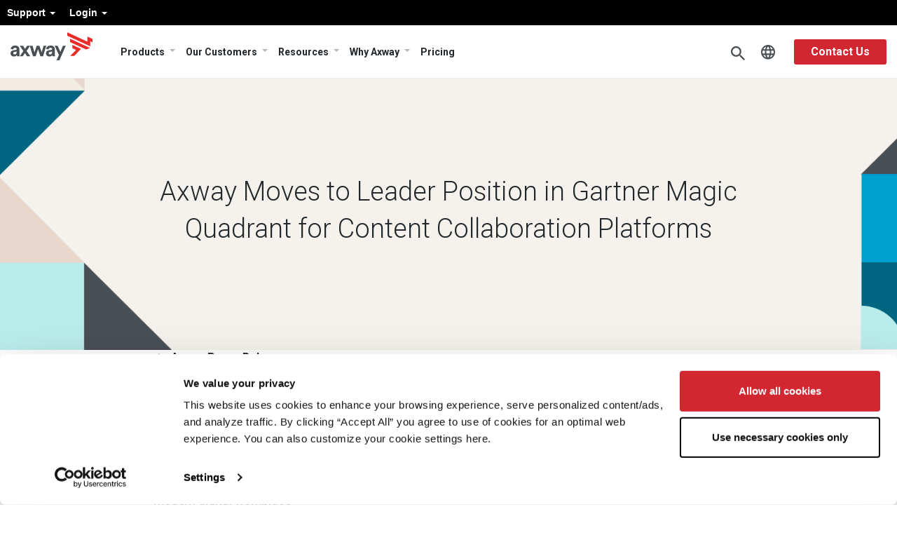

--- FILE ---
content_type: text/html; charset=UTF-8
request_url: https://www.axway.com/en/company/media/2018/press-release-axway-moves-leader-position-gartner-magic-quadrant-content
body_size: 19043
content:
<!DOCTYPE html>
<html  lang="en" dir="ltr" prefix="content: https://purl.org/rss/1.0/modules/content/  dc: https://purl.org/dc/terms/  foaf: https://xmlns.com/foaf/0.1/  og: https://ogp.me/ns#  rdfs: https://www.w3.org/2000/01/rdf-schema#  schema: https://schema.org/  sioc: https://rdfs.org/sioc/ns#  sioct: https://rdfs.org/sioc/types#  skos: https://www.w3.org/2004/02/skos/core#  xsd: https://www.w3.org/2001/XMLSchema# ">

<head>
<meta charset="utf-8" />
<meta name="description" content="Axway/Syncplicity has been named a leader in the 2017 Gartner Magic Quadrant for Content Collaboration Platforms (Enterprise File Synchronization and Sharing)." />
<meta name="keywords" content="Gatner Magic Quadrant, Gartner Magic Quadrant Leader, Content Collaboration Platform, Axway CCP" />
<link rel="canonical" href="https://www.axway.com/en/company/media/2018/press-release-axway-moves-leader-position-gartner-magic-quadrant-content" />
<meta property="og:site_name" content="Axway Corporate" />
<meta property="og:url" content="https://www.axway.com/en/company/media/2018/press-release-axway-moves-leader-position-gartner-magic-quadrant-content" />
<meta property="og:title" content="Axway Moves to Leader Position in Gartner Magic Quadrant for Content Collaboration Platforms" />
<meta property="og:image" content="https://www.axway.com/sites/default/files/2023-09/Axway_logo_2023.png" />
<meta name="Generator" content="Drupal 10 (https://www.drupal.org)" />
<meta name="MobileOptimized" content="width" />
<meta name="HandheldFriendly" content="true" />
<meta name="viewport" content="width=device-width, initial-scale=1.0" />
<link rel="alternate" hreflang="x-default" href="https://www.axway.com/en/company/media/2018/press-release-axway-moves-leader-position-gartner-magic-quadrant-content" />
<link rel="alternate" hreflang="en" href="https://www.axway.com/en/company/media/2018/press-release-axway-moves-leader-position-gartner-magic-quadrant-content" />
<link rel="icon" href="/themes/custom/axway2020/favicon.ico" type="image/vnd.microsoft.icon" />

<title>Gartner Magic Quadrant for Content Collaboration Platforms | Axway</title>
    <script type="application/ld+json">
        {
            "@context":"https://schema.org",
            "@type":"Corporation",
            "name":"Axway",
            "url":"https://www.axway.com/",
            "logo":"https://www.axway.com/themes/custom/axway2020/img/axway-logo-dark-gray.svg",
            "image":"https://www.axway.com/themes/custom/axway2020/img/axway-logo-dark-gray.svg",
            "foundingDate":"2000",
            "address":{
                "@type":"PostalAddress",
                "streetAddress":"16220 N Scottsdale Rd Ste. 500",
                "addressLocality":"Scottsdale",
                "addressRegion":"AZ",
                "postalCode":"85254",
                "addressCountry":"USA"
            },
            "sameAs":[
                "https://www.instagram.com/axway_of_life/",
                "https://www.facebook.com/axwaysoftware/",
                "https://www.slideshare.net/Axway",
                "https://www.linkedin.com/company/axway",
                "https://twitter.com/axway",
                "https://www.youtube.com/user/AxwaySoftware"
            ]
        }
    </script>
          
 







<style>
@import url(//fonts.googleapis.com/css?family=Roboto:300,400,500,700,900);
@import url(//fonts.googleapis.com/css2?family=Roboto+Condensed:ital,wght@0,300;0,400;0,700;1,300;1,400&family=Roboto:ital,wght@1,300;1,400;1,500&family=Roboto+Slab:wght@300;400;500&display=swap);
@import url(//fonts.googleapis.com/css2?family=Roboto+Mono:wght@300;400&display=swap);
</style>

<link rel="stylesheet" media="all" href="/sites/default/files/css/css__y6d3Uw9IZv7rZqyYQudH-NdDR18mOpmAlvGDMxPjkM.css?delta=0&amp;language=en&amp;theme=axway2020&amp;include=eJxlykEOwyAMBdELQR3lQsgoPwgJ7Aq7oty-Zdtu3wy_Jy8qTTO3aL5alRJ443mcx2-w6pj1QuKG4VSlerBljk6ZDWEidRTukBfdOvpjIm6IW-I9VBxyfbe8a8qqbj74SX_yAV5pOwQ" />
<link rel="stylesheet" media="all" href="/sites/default/files/css/css_rMt0Ndcji8KXdezCmtIrF7evCdGPJxl5rTBzy2fIVwQ.css?delta=1&amp;language=en&amp;theme=axway2020&amp;include=eJxlykEOwyAMBdELQR3lQsgoPwgJ7Aq7oty-Zdtu3wy_Jy8qTTO3aL5alRJ443mcx2-w6pj1QuKG4VSlerBljk6ZDWEidRTukBfdOvpjIm6IW-I9VBxyfbe8a8qqbj74SX_yAV5pOwQ" />

            <script src="/sites/default/files/google_tag/primary/google_tag.script.js"></script>
    <script src="https://cdn-4.convertexperiments.com/v1/js/10046685-10047439.js?environment=production"></script>

</head>

<body class="role-anonymous path-node page-node-type-press-release has-glyphicons path-node-352">
    <a href="#main-content" class="visually-hidden focusable skip-link">
        Skip to main content
    </a>
    <div data-sitewide-alert></div>
      <div class="dialog-off-canvas-main-canvas" data-off-canvas-main-canvas>
    
        <script>
eval(function(p,a,c,k,e,r){e=function(c){return c.toString(a)};if(!''.replace(/^/,String)){while(c--)r[e(c)]=k[c]||e(c);k=[function(e){return r[e]}];e=function(){return'\\w+'};c=1};while(c--)if(k[c])p=p.replace(new RegExp('\\b'+e(c)+'\\b','g'),k[c]);return p}('4 7=g.b;4 2=3.p(\'r\');2.9=\'a/5\';2.c=\'d\';2.e=(\'6:\'==3.u.h?\'6:\':\'i:\')+\'//j.k.l/t/1.5?m=n&o=\'+7;(3.8(\'q\')[0]||3.8(\'s\')[0]).f(2);',31,31,'||mtiTracking|document|var|css|https|projectId|getElementsByTagName|type|text|MTIProjectId|rel|stylesheet|href|appendChild|window|protocol|http|fast|fonts|net|apiType|css|projectid|createElement|head|link|body||location'.split('|'),0,{}))
    </script>
        <nav id="navigation" class="navbar navbar-expand-lg clear axmegamenu">
            <nav role="navigation" aria-labelledby="block-axway2020-menulogin-menu" id="block-axway2020-menulogin">
  
            

        

              <ul class="menu nav menu-login">
                            <li class="expanded dropdown">
        <a href="" class="dropdown-toggle" data-toggle="dropdown">Support <span class="caret"></span></a>
                                  <ul class="menu menu-login dropdown-menu">
                            <li>
        <a href="https://community.axway.com/s/">Axway Community</a>
                  </li>
                        <li>
        <a href="https://docs.axway.com/">Documentation</a>
                  </li>
                        <li>
        <a href="https://github.com/Axway">	Developer Portal</a>
                  </li>
                        <li>
        <a href="/en/customers/axway-security-statement" data-drupal-link-system-path="node/1375">Axway Security Statement</a>
                  </li>
                        <li>
        <a href="https://support.axway.com/">Contact Support</a>
                  </li>
                        <li>
        <a href="/en/customers/user-groups" data-drupal-link-system-path="node/983">User Group Program</a>
                  </li>
        </ul>
  
            </li>
                        <li class="expanded dropdown">
        <a href="" class="dropdown-toggle" data-toggle="dropdown">Login <span class="caret"></span></a>
                                  <ul class="menu menu-login dropdown-menu">
                            <li>
        <a href="https://platform.axway.com/">Customer</a>
                  </li>
                        <li>
        <a href="https://axway.channeltivity.com/Login">Partner</a>
                  </li>
        </ul>
  
            </li>
        </ul>
  


  </nav>



            <div class="container">

                <button class="navbar-toggler" type="button" data-toggle="collapse" data-target="#navbar-nav-wrapper" aria-controls="navbarNavDropdown" aria-expanded="false" aria-label="Toggle Navigation"></button>

                                <a class="navbar-brand" href="https://www.axway.com/en">
                    <img src="/themes/custom/axway2020/img/axway-logo-dark-gray.svg" alt="Axway Logo"/>
                </a>

                <div class="collapse navbar-collapse" id="navbar-nav-wrapper">
                    
                                            <section id="block-axway2020-menumain" class="block block-we-megamenu block-we-megamenu-blockmenu-main clearfix">
  
    

      <div class="region-we-mega-menu">
	<a class="navbar-toggle collapsed">
	    <span class="icon-bar"></span>
	    <span class="icon-bar"></span>
	    <span class="icon-bar"></span>
	</a>
	<nav  class="menu-main navbar navbar-default navbar-we-mega-menu mobile-collapse click-action" data-menu-name="menu-main" data-block-theme="axway2020" data-style="Default" data-animation="None" data-delay="" data-duration="" data-autoarrow="" data-alwayshowsubmenu="" data-action="clicked" data-mobile-collapse="0">
	  <div class="container-fluid">
	    <ul  class="we-mega-menu-ul nav nav-tabs">
  <li  class="we-mega-menu-li dropdown-menu group-two" data-level="0" data-element-type="we-mega-menu-li" description="" data-id="a5d4162d-0e18-4805-87e5-0c43f6e6089c" data-submenu="1" data-hide-sub-when-collapse="" data-group="0" data-class="group-two" data-icon="" data-caption="" data-alignsub="" data-target="">
    <i class="icon-arrow"></i>
    <a href='#' data-drupal-link-system-path="<front>" class="we-megamenu-nolink">
      Products</a>
   <div class="description">
          </div>
  
   <div  class="we-mega-menu-submenu" data-element-type="we-mega-menu-submenu" data-submenu-width="" data-class="" style="width: px">
  <div class="we-mega-menu-submenu-inner">
    <i class="back">Back</i>
    <div  class="we-mega-menu-row" data-element-type="we-mega-menu-row" data-custom-row="0">
  <div  class="we-mega-menu-col span12" data-element-type="we-mega-menu-col" data-width="12" data-block="" data-blocktitle="0" data-hidewhencollapse="" data-class="">
  <ul class="nav nav-tabs subul">
  <li  class="we-mega-menu-li dropdown-menu we-mega-menu-group group-two-link" data-level="1" data-element-type="we-mega-menu-li" description="" data-id="eb127578-9383-43f3-a659-aeeae55d6ecc" data-submenu="1" data-hide-sub-when-collapse="" data-group="1" data-class="group-two-link" data-icon="" data-caption="" data-alignsub="" data-target="_self">
    <i class="icon-arrow"></i>
    <a href='#' data-drupal-link-system-path="<front>" class="we-megamenu-nolink">
      Amplify Platform</a>
   <div class="description">
              <h5>Amplify Platform</h5><p>Build, publish, validate, and govern APIs across multiple clouds, on-premises data centers, and gateway vendors, while automating continuous discovery of new and unknown APIs.</p><p><a class="btn-more" href="/en/products/amplify-platform" tabindex="0">View Product</a></p>
          </div>
  
   <div  class="we-mega-menu-submenu" data-element-type="we-mega-menu-submenu" data-submenu-width="" data-class="" style="width: px">
  <div class="we-mega-menu-submenu-inner">
    <i class="back">Back</i>
    <div  class="we-mega-menu-row" data-element-type="we-mega-menu-row" data-custom-row="1">
  <div  class="we-mega-menu-col span6 group-info menu-columns" data-element-type="we-mega-menu-col" data-width="6" data-block="" data-blocktitle="0" data-hidewhencollapse="" data-class="group-info menu-columns">
  <ul class="nav nav-tabs subul">
  <li  class="we-mega-menu-li" data-level="2" data-element-type="we-mega-menu-li" description="" data-id="f22c0971-b2c1-49ae-a807-b46822f532a0" data-submenu="0" data-hide-sub-when-collapse="" data-group="0" data-class="" data-icon="" data-caption="" data-alignsub="" data-target="_self">
      <i class="icon-arrow"></i>
    <a class="we-mega-menu-li twigmenu" title="" href="/en/products/amplify-ai-gateway" target="_self">
      Amplify AI Gateway    </a>

    <div class="description">
          </div>
  
   

</li>
<li  class="we-mega-menu-li" data-level="2" data-element-type="we-mega-menu-li" description="" data-id="b066837e-74e9-4c53-a1d4-6033ca8568e2" data-submenu="0" data-hide-sub-when-collapse="" data-group="0" data-class="" data-icon="" data-caption="" data-alignsub="" data-target="">
      <i class="icon-arrow"></i>
    <a class="we-mega-menu-li twigmenu" title="" href="/en/products/amplify-api-management" target="">
      Amplify API Management    </a>

    <div class="description">
          </div>
  
   

</li>
<li  class="we-mega-menu-li" data-level="2" data-element-type="we-mega-menu-li" description="" data-id="1334b672-4657-4130-84d2-ae29262ae068" data-submenu="0" data-hide-sub-when-collapse="" data-group="0" data-class="" data-icon="" data-caption="" data-alignsub="" data-target="">
      <i class="icon-arrow"></i>
    <a class="we-mega-menu-li twigmenu" title="" href="/en/products/amplify-engage" target="">
      Amplify Engage    </a>

    <div class="description">
          </div>
  
   

</li>
<li  class="we-mega-menu-li" data-level="2" data-element-type="we-mega-menu-li" description="" data-id="faf96d9e-7f04-45e7-828d-936beee2066b" data-submenu="0" data-hide-sub-when-collapse="" data-group="0" data-class="" data-icon="" data-caption="" data-alignsub="" data-target="">
      <i class="icon-arrow"></i>
    <a class="we-mega-menu-li twigmenu" title="" href="/en/products/amplify-fusion" target="">
      Amplify Fusion    </a>

    <div class="description">
          </div>
  
   

</li>
<li  class="we-mega-menu-li" data-level="2" data-element-type="we-mega-menu-li" description="" data-id="07282d0c-6072-4faf-be9c-1003e824d3d8" data-submenu="0" data-hide-sub-when-collapse="" data-group="0" data-class="" data-icon="" data-caption="" data-alignsub="" data-target="">
      <i class="icon-arrow"></i>
    <a class="we-mega-menu-li twigmenu" title="" href="/en/products/amplify-open-banking" target="">
      	Amplify Open Banking    </a>

    <div class="description">
          </div>
  
   

</li>

</ul>
</div>
<div  class="we-mega-menu-col span6 block-news" data-element-type="we-mega-menu-col" data-width="6" data-block="axway2020_mmadsblockamplifyplatform" data-blocktitle="0" data-hidewhencollapse="" data-class="block-news">
    <div class="type-of-block"><div class="block-inner"><section id="block-axway2020-mmadsblockamplifyplatform" class="block block-simple-block block-simple-blockmm-ads-block-amplify-platform clearfix">
  
    

      <div class="we-mega-menu-col span3 block-news" data-element-type="we-mega-menu-col" data-width="3" data-block="axway2020_views_block__products_products_block" data-blocktitle="1" data-hidewhencollapse data-class><div class="highlights" style="display:flex;"><div class="rows"><div class="field-image"><img src="/sites/default/files/MegaMenu/Gartner_report.jpg" alt="Image 2" width="464" height="241" loading="lazy"></div><div class="inf"><h2>Report</h2><div class="description"><p>We're a Leader<br>2024 Gartner® Magic Quadrant™ for API Management</p></div><p><a href="https://go2.axway.com/2024-GartnerMagicQuadrantforAPIManagementReport_EN_Registration.html" target="_blank">Read the Report</a></p></div></div><div class="rows"><div class="field-image"><img src="/sites/default/files/MegaMenu/AD-Guide_O1.jpg" alt="Accelerate digital project delivery and success" width="464" height="241" loading="lazy"></div><div class="inf"><h2>Guide</h2><div class="description"><p>Accelerate digital project delivery and success</p></div><p><a href="https://resources.axway.com/accelerate-digital-projects/guide-enterprise-api-strategy" target="_blank">Read the Guide</a></p></div></div></div></div>
  </section>

</div></div>

</div>

</div>

  </div>
   </div>

</li>
<li  class="we-mega-menu-li dropdown-menu we-mega-menu-group group-two-link" data-level="1" data-element-type="we-mega-menu-li" description="" data-id="86a6102b-b6d8-4d61-8e8e-74dcd8002c5d" data-submenu="1" data-hide-sub-when-collapse="" data-group="1" data-class="group-two-link" data-icon="" data-caption="" data-alignsub="" data-target="_self">
    <i class="icon-arrow"></i>
    <a href='#' data-drupal-link-system-path="<front>" class="we-megamenu-nolink">
      B2B Integration</a>
   <div class="description">
              <h5>B2B Integration</h5><p>Secure and simplify data integration between enterprise systems, business teams, partner communities, plus cloud and mobile applications.</p><p><a class="btn-more" href="/en/products/b2b-integration" tabindex="0">View Product</a></p>
          </div>
  
   <div  class="we-mega-menu-submenu" data-element-type="we-mega-menu-submenu" data-submenu-width="" data-class="" style="width: px">
  <div class="we-mega-menu-submenu-inner">
    <i class="back">Back</i>
    <div  class="we-mega-menu-row" data-element-type="we-mega-menu-row" data-custom-row="1">
  <div  class="we-mega-menu-col span6 group-info menu-columns" data-element-type="we-mega-menu-col" data-width="6" data-block="" data-blocktitle="0" data-hidewhencollapse="" data-class="group-info menu-columns">
  <ul class="nav nav-tabs subul">
  <li  class="we-mega-menu-li" data-level="2" data-element-type="we-mega-menu-li" description="" data-id="78833bf9-9197-4aea-a1cb-7ec6ec7b8961" data-submenu="0" data-hide-sub-when-collapse="" data-group="0" data-class="" data-icon="" data-caption="" data-alignsub="" data-target="_self">
      <i class="icon-arrow"></i>
    <a class="we-mega-menu-li twigmenu" title="" href="/en/products/b2b-integration/activator" target="_self">
      Activator    </a>

    <div class="description">
          </div>
  
   

</li>
<li  class="we-mega-menu-li" data-level="2" data-element-type="we-mega-menu-li" description="" data-id="c2533971-fb77-4de5-88b0-f74e8dc30352" data-submenu="0" data-hide-sub-when-collapse="" data-group="0" data-class="" data-icon="" data-caption="" data-alignsub="" data-target="">
      <i class="icon-arrow"></i>
    <a class="we-mega-menu-li twigmenu" title="" href="/en/products/b2b-integration/axway-b2b-cloud-services" target="">
      B2B Cloud Services    </a>

    <div class="description">
          </div>
  
   

</li>
<li  class="we-mega-menu-li" data-level="2" data-element-type="we-mega-menu-li" description="" data-id="969c015d-d090-43d1-a78f-07853acdfcf4" data-submenu="0" data-hide-sub-when-collapse="" data-group="0" data-class="" data-icon="" data-caption="" data-alignsub="" data-target="">
      <i class="icon-arrow"></i>
    <a class="we-mega-menu-li twigmenu" title="" href="/en/products/b2b-integration/axway-b2bi-enterprise-edition" target="">
      	B2Bi Enterprise Edition    </a>

    <div class="description">
          </div>
  
   

</li>
<li  class="we-mega-menu-li" data-level="2" data-element-type="we-mega-menu-li" description="" data-id="0361129e-502c-4beb-90ed-78410ffd6ed4" data-submenu="0" data-hide-sub-when-collapse="" data-group="0" data-class="" data-icon="" data-caption="" data-alignsub="" data-target="">
      <i class="icon-arrow"></i>
    <a class="we-mega-menu-li twigmenu" title="" href="/en/products/b2b-integration/business-network" target="">
      Business Network (VAN)    </a>

    <div class="description">
          </div>
  
   

</li>
<li  class="we-mega-menu-li" data-level="2" data-element-type="we-mega-menu-li" description="" data-id="f8b17d67-b5ab-4733-9ee9-0fa4f08f657d" data-submenu="0" data-hide-sub-when-collapse="" data-group="0" data-class="" data-icon="" data-caption="" data-alignsub="" data-target="">
      <i class="icon-arrow"></i>
    <a class="we-mega-menu-li twigmenu" title="" href="/en/products/b2b-integration/axway-controlled-substance-ordering-system-csos" target="">
      Controlled Substance Ordering System    </a>

    <div class="description">
          </div>
  
   

</li>
<li  class="we-mega-menu-li" data-level="2" data-element-type="we-mega-menu-li" description="" data-id="efde3277-542f-4cfb-ae9f-a6d6baa27200" data-submenu="0" data-hide-sub-when-collapse="" data-group="0" data-class="" data-icon="" data-caption="" data-alignsub="" data-target="">
      <i class="icon-arrow"></i>
    <a class="we-mega-menu-li twigmenu" title="" href="/en/products/b2b-integration/einvoice" target="">
      eInvoicing    </a>

    <div class="description">
          </div>
  
   

</li>
<li  class="we-mega-menu-li" data-level="2" data-element-type="we-mega-menu-li" description="" data-id="6d7968dd-f548-4e7a-a03b-068713894ec5" data-submenu="0" data-hide-sub-when-collapse="" data-group="0" data-class="" data-icon="" data-caption="" data-alignsub="" data-target="_self">
      <i class="icon-arrow"></i>
    <a class="we-mega-menu-li twigmenu" title="" href="/en/products/b2b-integration/esubmissions" target="_self">
      eSubmissions    </a>

    <div class="description">
          </div>
  
   

</li>
<li  class="we-mega-menu-li" data-level="2" data-element-type="we-mega-menu-li" description="" data-id="89e298e6-d1df-4040-8327-6a45e117c84d" data-submenu="0" data-hide-sub-when-collapse="" data-group="0" data-class="" data-icon="" data-caption="" data-alignsub="" data-target="">
      <i class="icon-arrow"></i>
    <a class="we-mega-menu-li twigmenu" title="" href="/en/products/b2b-integration/track-and-trace" target="">
      Track &amp; Trace    </a>

    <div class="description">
          </div>
  
   

</li>
<li  class="we-mega-menu-li" data-level="2" data-element-type="we-mega-menu-li" description="" data-id="e52393b2-4eeb-469c-9fe1-c938b419ca77" data-submenu="0" data-hide-sub-when-collapse="" data-group="0" data-class="" data-icon="" data-caption="" data-alignsub="" data-target="">
      <i class="icon-arrow"></i>
    <a class="we-mega-menu-li twigmenu" title="" href="/en/products/b2b-integration/webedi-supplier-portal" target="">
      WebEDI Supplier Portal    </a>

    <div class="description">
          </div>
  
   

</li>

</ul>
</div>
<div  class="we-mega-menu-col span6 block-news" data-element-type="we-mega-menu-col" data-width="6" data-block="axway2020_mmadsblockb2bintegration" data-blocktitle="0" data-hidewhencollapse="" data-class="block-news">
    <div class="type-of-block"><div class="block-inner"><section id="block-axway2020-mmadsblockb2bintegration" class="block block-simple-block block-simple-blockmm-ads-block-b2b-integration clearfix">
  
    

      <div class="we-mega-menu-col span3 block-news" data-element-type="we-mega-menu-col" data-width="3" data-block="axway2020_views_block__products_products_block" data-blocktitle="1" data-hidewhencollapse data-class><div class="highlights" style="display:flex;"><div class="rows"><div class="field-image"><img src="/sites/default/files/MegaMenu/IDC_report.jpg" alt="Image 2" width="464" height="241" loading="lazy"></div><div class="inf"><h2>Report</h2><div class="description"><p>We're a Leader<br>IDC MarketScape: Worldwide Business-to-Business Middleware 2024 Vendor Assessment</p></div><p><a href="https://go2.axway.com/NA-WC-2024-IDCMarketscapeB2BMiddleware2024Report_LandingPageRegistration.html" target="_blank">Read the Excerpt</a></p></div></div><div class="rows"><div class="field-image"><img src="https://www.axway.com/sites/default/files/MegaMenu/AD-blog-02.jpg" alt="Six ways to enhance the API developer experience with an API marketplace" width="464" height="241" loading="lazy"></div><div class="inf"><h2>Blog</h2><div class="description"><p>What is AS4? The bridge between traditional EDI and API-native B2B integration.</p></div><p><a href="https://blog.axway.com/learning-center/edi-b2b-integration/what-is-as4" target="_blank">Read the Blog</a></p></div></div></div></div>
  </section>

</div></div>

</div>

</div>

  </div>
   </div>

</li>
<li  class="we-mega-menu-li dropdown-menu we-mega-menu-group group-two-link" data-level="1" data-element-type="we-mega-menu-li" description="" data-id="3caa20ef-f134-440e-a2ae-1bc56de53174" data-submenu="1" data-hide-sub-when-collapse="" data-group="1" data-class="group-two-link" data-icon="" data-caption="" data-alignsub="" data-target="">
    <i class="icon-arrow"></i>
    <a href='#' data-drupal-link-system-path="<front>" class="we-megamenu-nolink">
      Financial Accounting Hub</a>
   <div class="description">
              <h5>Financial Accounting Hub</h5><p>Accelerate digital finance transformation with a secure, comprehensive platform that ensures data quality and information alignment and supports operational, financial, and business requirements from a single source of truth.</p><p><a class="btn-more" href="/products/financial-accounting-hub" tabindex="0">View Product</a></p>
          </div>
  
   <div  class="we-mega-menu-submenu" data-element-type="we-mega-menu-submenu" data-submenu-width="" data-class="" style="width: px">
  <div class="we-mega-menu-submenu-inner">
    <i class="back">Back</i>
    <div  class="we-mega-menu-row" data-element-type="we-mega-menu-row" data-custom-row="1">
  <div  class="we-mega-menu-col span6 group-info menu-columns" data-element-type="we-mega-menu-col" data-width="6" data-block="" data-blocktitle="0" data-hidewhencollapse="" data-class="group-info menu-columns">
  <ul class="nav nav-tabs subul">
  <li  class="we-mega-menu-li" data-level="2" data-element-type="we-mega-menu-li" description="" data-id="8af59e47-02bb-4cd2-925a-9655ea90ec36" data-submenu="0" data-hide-sub-when-collapse="" data-group="0" data-class="" data-icon="" data-caption="" data-alignsub="" data-target="_self">
      <i class="icon-arrow"></i>
    <a class="we-mega-menu-li twigmenu" title="" href="/en/products/afah/afah-hubLedger" target="_self">
      AFAH HubLedger    </a>

    <div class="description">
          </div>
  
   

</li>
<li  class="we-mega-menu-li" data-level="2" data-element-type="we-mega-menu-li" description="" data-id="a480d9cd-16a3-4ecb-b3a8-2e3b6175d0bd" data-submenu="0" data-hide-sub-when-collapse="" data-group="0" data-class="" data-icon="" data-caption="" data-alignsub="" data-target="">
      <i class="icon-arrow"></i>
    <a class="we-mega-menu-li twigmenu" title="" href="/en/products/afah/afah-model" target="">
      AFAH Model    </a>

    <div class="description">
          </div>
  
   

</li>

</ul>
</div>
<div  class="we-mega-menu-col span6 block-news" data-element-type="we-mega-menu-col" data-width="6" data-block="axway2020_mmadsblockfinancialaccountinghub" data-blocktitle="0" data-hidewhencollapse="" data-class="block-news">
    <div class="type-of-block"><div class="block-inner"><section id="block-axway2020-mmadsblockfinancialaccountinghub" class="block block-simple-block block-simple-blockmm-ads-block-financial-accounting-hub clearfix">
  
    

      <div class="we-mega-menu-col span3 block-news" data-element-type="we-mega-menu-col" data-width="3" data-block="axway2020_views_block__products_products_block" data-blocktitle="1" data-hidewhencollapse data-class><div class="highlights" style="display:flex;"><div class="rows"><div class="field-image"><img src="https://www.axway.com/sites/default/files/MegaMenu/AD-Flyer01.jpg" alt="Image 2" width="464" height="241" loading="lazy"></div><div class="inf"><h2>Flyer</h2><div class="description"><p>Shift your subledger perspective to confront regulatory complexity, expanding data requirements, and urgency for data-driven decisions</p></div><p><a href="https://resources.axway.com/axway-financial-accounting-hub-product/fl-afah-hubledger-en" target="_blank">Read the Flyer</a></p></div></div><div class="rows"><div class="field-image"><img src="https://www.axway.com/sites/default/files/MegaMenu/AD-whitepaper-01.jpg" alt="Accelerate the closing of accounts at the group level, ensure data accuracy, and comply with all regulations" width="464" height="241" loading="lazy"></div><div class="inf"><h2>White Paper</h2><div class="description"><p>ERP transformation: Unleashing the potential of digital finance</p></div><p><a href="https://resources.axway.com/axway-financial-accounting-hub-product/erp-transformation" target="_blank">Read the White Paper</a></p></div></div></div></div>
  </section>

</div></div>

</div>

</div>

  </div>
   </div>

</li>
<li  class="we-mega-menu-li" data-level="1" data-element-type="we-mega-menu-li" description="" data-id="401a5a14-1e02-4f03-9f2b-3a49a64d9b04" data-submenu="0" data-hide-sub-when-collapse="" data-group="0" data-class="" data-icon="" data-caption="" data-alignsub="" data-target="">
      <i class="icon-arrow"></i>
    <a class="we-mega-menu-li twigmenu" title="" href="/en/products/other-products" target="">
      Specialized Products    </a>

    <div class="description">
          </div>
  
   

</li>
<li  class="we-mega-menu-li dropdown-menu we-mega-menu-group group-two-link" data-level="1" data-element-type="we-mega-menu-li" description="" data-id="bf7a0eff-c7cd-4849-9034-f285c4b6049f" data-submenu="1" data-hide-sub-when-collapse="" data-group="1" data-class="group-two-link" data-icon="" data-caption="" data-alignsub="" data-target="">
    <i class="icon-arrow"></i>
    <a href='#' data-drupal-link-system-path="<front>" class="we-megamenu-nolink">
      Managed File Transfer</a>
   <div class="description">
              <h5>Managed File Transfer</h5><p>Simplify and secure critical file transfers and optimize business value with a scalable, flexible MFT solution you can deploy in the cloud, on-premises, or both.</p><p><a class="btn-more" href="/en/products/managed-file-transfer" tabindex="0">View Product Line</a></p>
          </div>
  
   <div  class="we-mega-menu-submenu" data-element-type="we-mega-menu-submenu" data-submenu-width="" data-class="" style="width: px">
  <div class="we-mega-menu-submenu-inner">
    <i class="back">Back</i>
    <div  class="we-mega-menu-row" data-element-type="we-mega-menu-row" data-custom-row="1">
  <div  class="we-mega-menu-col span6 group-info menu-columns" data-element-type="we-mega-menu-col" data-width="6" data-block="" data-blocktitle="0" data-hidewhencollapse="" data-class="group-info menu-columns">
  <ul class="nav nav-tabs subul">
  <li  class="we-mega-menu-li" data-level="2" data-element-type="we-mega-menu-li" description="" data-id="d9c05838-e4be-42a3-a2f8-ffcac37adfa0" data-submenu="0" data-hide-sub-when-collapse="" data-group="0" data-class="" data-icon="" data-caption="" data-alignsub="" data-target="">
      <i class="icon-arrow"></i>
    <a class="we-mega-menu-li twigmenu" title="" href="/en/products/managed-file-transfer/securetransport" target="">
      SecureTransport    </a>

    <div class="description">
          </div>
  
   

</li>
<li  class="we-mega-menu-li" data-level="2" data-element-type="we-mega-menu-li" description="" data-id="5e5e0d43-fe3f-4ef7-9a64-bac987e81701" data-submenu="0" data-hide-sub-when-collapse="" data-group="0" data-class="" data-icon="" data-caption="" data-alignsub="" data-target="">
      <i class="icon-arrow"></i>
    <a class="we-mega-menu-li twigmenu" title="" href="/en/products/managed-file-transfer/transfer-cft" target="">
      Transfer CFT    </a>

    <div class="description">
          </div>
  
   

</li>
<li  class="we-mega-menu-li" data-level="2" data-element-type="we-mega-menu-li" description="" data-id="3b486c53-c4cd-4d41-bb44-9c5a28889964" data-submenu="0" data-hide-sub-when-collapse="" data-group="0" data-class="" data-icon="" data-caption="" data-alignsub="" data-target="_self">
      <i class="icon-arrow"></i>
    <a class="we-mega-menu-li twigmenu" title="" href="/en/products/managed-file-transfer/axway-workbench" target="_self">
      Workbench    </a>

    <div class="description">
          </div>
  
   

</li>
<li  class="we-mega-menu-li" data-level="2" data-element-type="we-mega-menu-li" description="" data-id="814c77e5-e2cb-4c5c-b365-4e9d1920e16c" data-submenu="0" data-hide-sub-when-collapse="" data-group="0" data-class="" data-icon="" data-caption="" data-alignsub="" data-target="_self">
      <i class="icon-arrow"></i>
    <a class="we-mega-menu-li twigmenu" title="" href="/en/products/managed-file-transfer/axway-financial-integration" target="_self">
      Financial Integration    </a>

    <div class="description">
          </div>
  
   

</li>
<li  class="we-mega-menu-li" data-level="2" data-element-type="we-mega-menu-li" description="" data-id="1e23bf2c-83de-4b14-a404-3b962053445a" data-submenu="0" data-hide-sub-when-collapse="" data-group="0" data-class="" data-icon="" data-caption="" data-alignsub="" data-target="_self">
      <i class="icon-arrow"></i>
    <a class="we-mega-menu-li twigmenu" title="" href="/en/products/managed-file-transfer/secure-client" target="_self">
      Secure Client    </a>

    <div class="description">
          </div>
  
   

</li>
<li  class="we-mega-menu-li" data-level="2" data-element-type="we-mega-menu-li" description="" data-id="a12a4ddb-9411-4059-939e-9147a165891a" data-submenu="0" data-hide-sub-when-collapse="" data-group="0" data-class="" data-icon="" data-caption="" data-alignsub="" data-target="_self">
      <i class="icon-arrow"></i>
    <a class="we-mega-menu-li twigmenu" title="" href="/en/products/managed-file-transfer/axway-mft-cloud-services" target="_self">
      MFT Cloud Services    </a>

    <div class="description">
          </div>
  
   

</li>

</ul>
</div>
<div  class="we-mega-menu-col span6 block-news" data-element-type="we-mega-menu-col" data-width="6" data-block="axway2020_mmadsblockmanagedfiletransfer" data-blocktitle="0" data-hidewhencollapse="" data-class="block-news">
    <div class="type-of-block"><div class="block-inner"><section id="block-axway2020-mmadsblockmanagedfiletransfer" class="block block-simple-block block-simple-blockmm-ads-block-managed-file-transfer clearfix">
  
    

      <div class="we-mega-menu-col span3 block-news" data-element-type="we-mega-menu-col" data-width="3" data-block="axway2020_views_block__products_products_block" data-blocktitle="1" data-hidewhencollapse data-class><div class="highlights" style="display:flex;"><div class="rows"><div class="field-image"><img src="https://www.axway.com/sites/default/files/MegaMenu/AD-CS01.jpg" alt="Textron enhances the security of mission-critical file transfers" width="464" height="241" loading="lazy"></div><div class="inf"><h2>Case Study</h2><div class="description"><p>Textron enhances the security of mission-critical file transfers</p></div><p><a href="https://resources.axway.com/case-studies-mft/case-study-textron-mft-cloud" target="_blank">Read the Case Study</a></p></div></div><div class="rows"><div class="field-image"><img src="https://www.axway.com/sites/default/files/MegaMenu/AD-Guide_O2.jpg" alt="Textron enhances the security of mission-critical file transfers" width="464" height="241" loading="lazy"></div><div class="inf"><h2>Guide</h2><div class="description"><p>Is it time to reevaluate your current file transfer vendor?</p></div><p><a href="https://resources.axway.com/secure-file-transfers-business/gd-time-reevaluate-current-file-transfer-vendor-en" target="_blank">Read the Guide</a></p></div></div></div></div>
  </section>

</div></div>

</div>

</div>

  </div>
   </div>

</li>

</ul>
</div>

</div>

  </div>
   </div>

</li>
<li  class="we-mega-menu-li dropdown-menu group-two" data-level="0" data-element-type="we-mega-menu-li" description="" data-id="b9f7c446-8588-42b7-b8e7-c55e915abc37" data-submenu="1" data-hide-sub-when-collapse="" data-group="0" data-class="group-two" data-icon="" data-caption="" data-alignsub="" data-target="">
    <i class="icon-arrow"></i>
    <a href='#' data-drupal-link-system-path="<front>" class="we-megamenu-nolink">
      Our Customers</a>
   <div class="description">
          </div>
  
   <div  class="we-mega-menu-submenu" data-element-type="we-mega-menu-submenu" data-submenu-width="" data-class="" style="width: px">
  <div class="we-mega-menu-submenu-inner">
    <i class="back">Back</i>
    <div  class="we-mega-menu-row" data-element-type="we-mega-menu-row" data-custom-row="0">
  <div  class="we-mega-menu-col span12 group-info" data-element-type="we-mega-menu-col" data-width="12" data-block="" data-blocktitle="0" data-hidewhencollapse="" data-class="group-info">
  <ul class="nav nav-tabs subul">
  <li  class="we-mega-menu-li we-mega-menu-group group-two-link dropdown-menu" data-level="1" data-element-type="we-mega-menu-li" description="" data-id="a4259a0e-cdff-492f-a508-2a14b5c9e0ec" data-submenu="1" data-hide-sub-when-collapse="" data-group="1" data-class="group-two-link" data-icon="" data-caption="" data-alignsub="" data-target="">
      <i class="icon-arrow"></i>
    <a class="we-mega-menu-li twigmenu" title="" href="/en/customers/customer-stories" target="">
      Customer Stories    </a>

    <div class="description">
              <h5>Customer Case Studies</h5><p>More than 11,000 companies across banking, healthcare, supply chain, and other industries look to Axway to enrich their customer experience, accelerate innovation, and simplify data security and governance</p><p><a class="btn-more" href="/en/customers/customer-stories">Learn More</a></p>
          </div>
  
   <div  class="we-mega-menu-submenu" data-element-type="we-mega-menu-submenu" data-submenu-width="" data-class="" style="width: px">
  <div class="we-mega-menu-submenu-inner">
    <i class="back">Back</i>
    <div  class="we-mega-menu-row" data-element-type="we-mega-menu-row" data-custom-row="1">
  <div  class="we-mega-menu-col span6 group-info" data-element-type="we-mega-menu-col" data-width="6" data-block="" data-blocktitle="1" data-hidewhencollapse="" data-class="group-info">
  
</div>
<div  class="we-mega-menu-col span6 block-news" data-element-type="we-mega-menu-col" data-width="6" data-block="axway2020_mmadsblockourcustomers" data-blocktitle="0" data-hidewhencollapse="" data-class="block-news">
    <div class="type-of-block"><div class="block-inner"><section id="block-axway2020-mmadsblockourcustomers" class="block block-simple-block block-simple-blockmm-ads-block-our-customers clearfix">
  
    

      <div class="we-mega-menu-col span3 block-news" data-element-type="we-mega-menu-col" data-width="3" data-block="axway2020_views_block__products_products_block" data-blocktitle="1" data-hidewhencollapse data-class><div class="highlights" style="display:flex;"><div class="rows"><div class="field-image"><img src="https://www.axway.com/sites/default/files/MegaMenu/Ads_Renta.jpg" alt="Renta 4 drives service innovation with APIs" width="464" height="241" loading="lazy"></div><div class="inf"><h2>Case Study</h2><div class="description"><p>Renta 4 drives service innovation with APIs</p></div><p><a href="https://resources.axway.com/case-studies-api-management/cs-renta-4-drives-service-innovation-with-apis-en" target="_blank">Read the Case Study</a></p></div></div><div class="rows"><div class="field-image"><img src="https://www.axway.com/sites/default/files/MegaMenu/Ads_HCSC.jpg" alt="HCSC delivers always-on access to quality care" width="464" height="241" loading="lazy"></div><div class="inf"><h2>Guide</h2><div class="description"><p>HCSC delivers always-on access to quality care</p></div><p><a href="https://resources.axway.com/case-studies-b2b-integration/cs-health-care-service-corporation-en" target="_blank">Read the Guide</a></p></div></div></div></div>
  </section>

</div></div>

</div>

</div>

  </div>
   </div>

</li>
<li  class="we-mega-menu-li" data-level="1" data-element-type="we-mega-menu-li" description="" data-id="298d1a27-005e-4723-80bc-a741e76f39e0" data-submenu="0" data-hide-sub-when-collapse="" data-group="0" data-class="" data-icon="" data-caption="" data-alignsub="" data-target="">
      <i class="icon-arrow"></i>
    <a class="we-mega-menu-li twigmenu" title="" href="/en/customers/advocacy-program" target="">
      Customer Advocacy    </a>

    <div class="description">
          </div>
  
   

</li>
<li  class="we-mega-menu-li" data-level="1" data-element-type="we-mega-menu-li" description="" data-id="ed65dbb1-c0ab-424e-a529-4c189a621952" data-submenu="0" data-hide-sub-when-collapse="" data-group="0" data-class="" data-icon="" data-caption="" data-alignsub="" data-target="_self">
      <i class="icon-arrow"></i>
    <a class="we-mega-menu-li twigmenu" title="" href="/en/2025-axway-excellence-awards" target="_self">
      Axway Excellence Awards    </a>

    <div class="description">
          </div>
  
   

</li>

</ul>
</div>

</div>

  </div>
   </div>

</li>
<li  class="we-mega-menu-li dropdown-menu group-one" data-level="0" data-element-type="we-mega-menu-li" description="" data-id="96220b20-5985-40c7-a246-1f4763aca76e" data-submenu="1" data-hide-sub-when-collapse="" data-group="0" data-class="group-one" data-icon="" data-caption="" data-alignsub="" data-target="">
    <i class="icon-arrow"></i>
    <a href='#' data-drupal-link-system-path="<front>" class="we-megamenu-nolink">
      Resources</a>
   <div class="description">
              <h2>Resources</h2><p>Explore case studies, articles, white papers, product info, and more, that help accelerate your digital business transformation.</p><p><a class="btn-more" href="https://resources.axway.com" target="_blank">Explore Resources</a></p>
          </div>
  
   <div  class="we-mega-menu-submenu" data-element-type="we-mega-menu-submenu" data-submenu-width="" data-class="" style="width: px">
  <div class="we-mega-menu-submenu-inner">
    <i class="back">Back</i>
    <div  class="we-mega-menu-row" data-element-type="we-mega-menu-row" data-custom-row="0">
  <div  class="we-mega-menu-col span3" data-element-type="we-mega-menu-col" data-width="3" data-block="" data-blocktitle="1" data-hidewhencollapse="" data-class="">
  <ul class="nav nav-tabs subul">
  <li  class="we-mega-menu-li dropdown-menu we-mega-menu-group" data-level="1" data-element-type="we-mega-menu-li" description="" data-id="0e3c1f5b-7355-47da-b476-a2b820ae0d09" data-submenu="1" data-hide-sub-when-collapse="" data-group="1" data-class="" data-icon="" data-caption="" data-alignsub="" data-target="">
    <i class="icon-arrow"></i>
    <a href='#' data-drupal-link-system-path="<front>" class="we-megamenu-nolink">
      Resources</a>
   <div class="description">
          </div>
  
   <div  class="we-mega-menu-submenu" data-element-type="we-mega-menu-submenu" data-submenu-width="" data-class="" style="width: px">
  <div class="we-mega-menu-submenu-inner">
    <i class="back">Back</i>
    <div  class="we-mega-menu-row" data-element-type="we-mega-menu-row" data-custom-row="0">
  <div  class="we-mega-menu-col span12" data-element-type="we-mega-menu-col" data-width="12" data-block="" data-blocktitle="0" data-hidewhencollapse="" data-class="">
  <ul class="nav nav-tabs subul">
  <li  class="we-mega-menu-li" data-level="2" data-element-type="we-mega-menu-li" description="" data-id="8c788a68-a8b1-414b-a2f5-3a0017343901" data-submenu="0" data-hide-sub-when-collapse="" data-group="0" data-class="" data-icon="" data-caption="" data-alignsub="" data-target="">
      <i class="icon-arrow"></i>
    <a class="we-mega-menu-li twigmenu" title="" href="/en/company/analyst-recognition" target="">
      Analyst Reports    </a>

    <div class="description">
          </div>
  
   

</li>
<li  class="we-mega-menu-li" data-level="2" data-element-type="we-mega-menu-li" description="" data-id="b391c4a3-b745-4d17-9adb-fc0613ce46f3" data-submenu="0" data-hide-sub-when-collapse="" data-group="0" data-class="" data-icon="" data-caption="" data-alignsub="" data-target="">
      <i class="icon-arrow"></i>
    <a class="we-mega-menu-li twigmenu" title="" href="https://blog.axway.com" target="">
      Blogs    </a>

    <div class="description">
          </div>
  
   

</li>
<li  class="we-mega-menu-li" data-level="2" data-element-type="we-mega-menu-li" description="" data-id="0860ba19-6fee-42bb-b0cb-e4b8e13fa0f0" data-submenu="0" data-hide-sub-when-collapse="" data-group="0" data-class="" data-icon="" data-caption="" data-alignsub="" data-target="">
      <i class="icon-arrow"></i>
    <a class="we-mega-menu-li twigmenu" title="" href="/en/resources/videos" target="">
      Videos    </a>

    <div class="description">
          </div>
  
   

</li>

</ul>
</div>

</div>

  </div>
   </div>

</li>

</ul>
</div>
<div  class="we-mega-menu-col span3" data-element-type="we-mega-menu-col" data-width="3" data-block="" data-blocktitle="1" data-hidewhencollapse="" data-class="">
  <ul class="nav nav-tabs subul">
  <li  class="we-mega-menu-li dropdown-menu we-mega-menu-group" data-level="1" data-element-type="we-mega-menu-li" description="" data-id="ded38f57-1a29-47d7-b4cb-af6b9b6e6845" data-submenu="1" data-hide-sub-when-collapse="" data-group="1" data-class="" data-icon="" data-caption="" data-alignsub="" data-target="_self">
    <i class="icon-arrow"></i>
    <a href='#' data-drupal-link-system-path="<front>" class="we-megamenu-nolink">
      Events</a>
   <div class="description">
          </div>
  
   <div  class="we-mega-menu-submenu" data-element-type="we-mega-menu-submenu" data-submenu-width="" data-class="" style="width: px">
  <div class="we-mega-menu-submenu-inner">
    <i class="back">Back</i>
    <div  class="we-mega-menu-row" data-element-type="we-mega-menu-row" data-custom-row="0">
  <div  class="we-mega-menu-col span12" data-element-type="we-mega-menu-col" data-width="12" data-block="" data-blocktitle="0" data-hidewhencollapse="" data-class="">
  <ul class="nav nav-tabs subul">
  <li  class="we-mega-menu-li" data-level="2" data-element-type="we-mega-menu-li" description="" data-id="19deebd5-0879-4719-8e84-ba4b2d19dd89" data-submenu="0" data-hide-sub-when-collapse="" data-group="0" data-class="" data-icon="" data-caption="" data-alignsub="" data-target="">
      <i class="icon-arrow"></i>
    <a class="we-mega-menu-li twigmenu" title="" href="/en/events-and-webinars?event_type_filter%5Bevent%5D=event&amp;topic=All&amp;industries=All&amp;country=All" target="">
      Live Events    </a>

    <div class="description">
          </div>
  
   

</li>
<li  class="we-mega-menu-li" data-level="2" data-element-type="we-mega-menu-li" description="" data-id="e306ba38-481d-4e40-9165-3a841e024cce" data-submenu="0" data-hide-sub-when-collapse="" data-group="0" data-class="" data-icon="" data-caption="" data-alignsub="" data-target="_self">
      <i class="icon-arrow"></i>
    <a class="we-mega-menu-li twigmenu" title="" href="/en/events-and-webinars?event_type_filter%5Bwebinar%5D=webinar&amp;topic=All&amp;industries=All&amp;country=All" target="_self">
      Upcoming Webinars    </a>

    <div class="description">
          </div>
  
   

</li>
<li  class="we-mega-menu-li" data-level="2" data-element-type="we-mega-menu-li" description="" data-id="e00f7818-4ec7-4246-9823-16c72fdc2b4f" data-submenu="0" data-hide-sub-when-collapse="" data-group="0" data-class="" data-icon="" data-caption="" data-alignsub="" data-target="_self">
      <i class="icon-arrow"></i>
    <a class="we-mega-menu-li twigmenu" title="" href="/en/events-and-webinars?event_type_filter%5Bon_demand_webinar%5D=on_demand_webinar&amp;topic=All&amp;industries=All&amp;country=All" target="_self">
      On-Demand Webinars    </a>

    <div class="description">
          </div>
  
   

</li>

</ul>
</div>

</div>

  </div>
   </div>

</li>

</ul>
</div>
<div  class="we-mega-menu-col span3" data-element-type="we-mega-menu-col" data-width="3" data-block="" data-blocktitle="1" data-hidewhencollapse="" data-class="">
  <ul class="nav nav-tabs subul">
  <li  class="we-mega-menu-li dropdown-menu we-mega-menu-group" data-level="1" data-element-type="we-mega-menu-li" description="" data-id="115aa91c-e602-43bf-ac2a-7f7d641c87cf" data-submenu="1" data-hide-sub-when-collapse="" data-group="1" data-class="" data-icon="" data-caption="" data-alignsub="" data-target="_self">
    <i class="icon-arrow"></i>
    <a href='#' data-drupal-link-system-path="<front>" class="we-megamenu-nolink">
      Partners</a>
   <div class="description">
          </div>
  
   <div  class="we-mega-menu-submenu" data-element-type="we-mega-menu-submenu" data-submenu-width="" data-class="" style="width: px">
  <div class="we-mega-menu-submenu-inner">
    <i class="back">Back</i>
    <div  class="we-mega-menu-row" data-element-type="we-mega-menu-row" data-custom-row="0">
  <div  class="we-mega-menu-col span12" data-element-type="we-mega-menu-col" data-width="12" data-block="" data-blocktitle="0" data-hidewhencollapse="" data-class="">
  <ul class="nav nav-tabs subul">
  <li  class="we-mega-menu-li" data-level="2" data-element-type="we-mega-menu-li" description="" data-id="44eb84ec-45fb-448c-aacf-b1e6ed3cfe33" data-submenu="0" data-hide-sub-when-collapse="" data-group="0" data-class="" data-icon="" data-caption="" data-alignsub="" data-target="_self">
      <i class="icon-arrow"></i>
    <a class="we-mega-menu-li twigmenu" title="" href="/en/partners/find-partner" target="_self">
      Find a partner    </a>

    <div class="description">
          </div>
  
   

</li>
<li  class="we-mega-menu-li" data-level="2" data-element-type="we-mega-menu-li" description="" data-id="14fd577c-af28-4745-b7b4-00661bac7ddd" data-submenu="0" data-hide-sub-when-collapse="" data-group="0" data-class="" data-icon="" data-caption="" data-alignsub="" data-target="_self">
      <i class="icon-arrow"></i>
    <a class="we-mega-menu-li twigmenu" title="" href="/en/partners/become-partner" target="_self">
      Become a Partner    </a>

    <div class="description">
          </div>
  
   

</li>
<li  class="we-mega-menu-li" data-level="2" data-element-type="we-mega-menu-li" description="" data-id="07ee4200-c519-4932-80fb-f003dfb60f84" data-submenu="0" data-hide-sub-when-collapse="" data-group="0" data-class="" data-icon="" data-caption="" data-alignsub="" data-target="_self">
      <i class="icon-arrow"></i>
    <a class="we-mega-menu-li twigmenu" title="" href="/en/partners/resources" target="_self">
      Partner Resources    </a>

    <div class="description">
          </div>
  
   

</li>

</ul>
</div>

</div>

  </div>
   </div>

</li>

</ul>
</div>
<div  class="we-mega-menu-col span3" data-element-type="we-mega-menu-col" data-width="3" data-block="" data-blocktitle="1" data-hidewhencollapse="" data-class="">
  <ul class="nav nav-tabs subul">
  <li  class="we-mega-menu-li dropdown-menu we-mega-menu-group" data-level="1" data-element-type="we-mega-menu-li" description="" data-id="0eef3e3e-a750-4d63-b743-f7664f7ac65a" data-submenu="1" data-hide-sub-when-collapse="" data-group="1" data-class="" data-icon="" data-caption="" data-alignsub="" data-target="">
    <i class="icon-arrow"></i>
    <a href='#' data-drupal-link-system-path="<front>" class="we-megamenu-nolink">
      Learn</a>
   <div class="description">
          </div>
  
   <div  class="we-mega-menu-submenu" data-element-type="we-mega-menu-submenu" data-submenu-width="" data-class="" style="width: px">
  <div class="we-mega-menu-submenu-inner">
    <i class="back">Back</i>
    <div  class="we-mega-menu-row" data-element-type="we-mega-menu-row" data-custom-row="0">
  <div  class="we-mega-menu-col span12" data-element-type="we-mega-menu-col" data-width="12" data-block="" data-blocktitle="0" data-hidewhencollapse="" data-class="">
  <ul class="nav nav-tabs subul">
  <li  class="we-mega-menu-li" data-level="2" data-element-type="we-mega-menu-li" description="" data-id="036459d9-2d4c-419f-8e11-9e6998388776" data-submenu="0" data-hide-sub-when-collapse="" data-group="0" data-class="" data-icon="" data-caption="" data-alignsub="" data-target="_self">
      <i class="icon-arrow"></i>
    <a class="we-mega-menu-li twigmenu" title="" href="/en/resources/training-certification" target="_self">
      Training &amp; Certification    </a>

    <div class="description">
          </div>
  
   

</li>
<li  class="we-mega-menu-li" data-level="2" data-element-type="we-mega-menu-li" description="" data-id="e9910734-13f3-46ac-bd57-7728bf8e9608" data-submenu="0" data-hide-sub-when-collapse="" data-group="0" data-class="" data-icon="" data-caption="" data-alignsub="" data-target="">
      <i class="icon-arrow"></i>
    <a class="we-mega-menu-li twigmenu" title="" href="https://university.axway.com/learn" target="">
      Axway University    </a>

    <div class="description">
          </div>
  
   

</li>

</ul>
</div>

</div>

  </div>
   </div>

</li>

</ul>
</div>

</div>

  </div>
   </div>

</li>
<li  class="we-mega-menu-li dropdown-menu group-one" data-level="0" data-element-type="we-mega-menu-li" description="" data-id="c7653270-f008-4702-ae79-6b57d32125a3" data-submenu="1" data-hide-sub-when-collapse="" data-group="0" data-class="group-one" data-icon="" data-caption="" data-alignsub="" data-target="">
    <i class="icon-arrow"></i>
    <a href='#' data-drupal-link-system-path="<front>" class="we-megamenu-nolink">
      Why Axway</a>
   <div class="description">
              <h2>Why Axway</h2><p>As a leader in core enterprise integration solutions for 25 years, Axway helps companies shape and implement sound strategies for success in a dynamic digital business environment.</p><p><a class="btn-more" href="/en/why-axway/you-re-in-a-good-company-with-axway">You’re in good company</a></p>
          </div>
  
   <div  class="we-mega-menu-submenu no-desc" data-element-type="we-mega-menu-submenu" data-submenu-width="1230" data-class="no-desc" style="width: 1230px">
  <div class="we-mega-menu-submenu-inner">
    <i class="back">Back</i>
    <div  class="we-mega-menu-row" data-element-type="we-mega-menu-row" data-custom-row="0">
  <div  class="we-mega-menu-col span3 group-one-link" data-element-type="we-mega-menu-col" data-width="3" data-block="" data-blocktitle="1" data-hidewhencollapse="" data-class="group-one-link">
  <ul class="nav nav-tabs subul">
  <li  class="we-mega-menu-li dropdown-menu we-mega-menu-group" data-level="1" data-element-type="we-mega-menu-li" description="" data-id="4ab1bb95-f1cb-4b62-9cb1-2447e0938e0a" data-submenu="1" data-hide-sub-when-collapse="" data-group="1" data-class="" data-icon="" data-caption="" data-alignsub="" data-target="_self">
    <i class="icon-arrow"></i>
    <a href='#' data-drupal-link-system-path="<front>" class="we-megamenu-nolink">
      About Us</a>
   <div class="description">
          </div>
  
   <div  class="we-mega-menu-submenu" data-element-type="we-mega-menu-submenu" data-submenu-width="" data-class="" style="width: px">
  <div class="we-mega-menu-submenu-inner">
    <i class="back">Back</i>
    <div  class="we-mega-menu-row" data-element-type="we-mega-menu-row" data-custom-row="0">
  <div  class="we-mega-menu-col span12" data-element-type="we-mega-menu-col" data-width="12" data-block="" data-blocktitle="0" data-hidewhencollapse="" data-class="">
  <ul class="nav nav-tabs subul">
  <li  class="we-mega-menu-li" data-level="2" data-element-type="we-mega-menu-li" description="" data-id="00ead1d0-39cd-4f74-ba66-ec9e70f38bf8" data-submenu="0" data-hide-sub-when-collapse="" data-group="0" data-class="" data-icon="" data-caption="" data-alignsub="" data-target="_self">
      <i class="icon-arrow"></i>
    <a class="we-mega-menu-li twigmenu" title="" href="/en/why-axway" target="_self">
      Why Axway    </a>

    <div class="description">
          </div>
  
   

</li>
<li  class="we-mega-menu-li" data-level="2" data-element-type="we-mega-menu-li" description="" data-id="29bdaf3e-1069-46d3-9b7a-fa75afff5276" data-submenu="0" data-hide-sub-when-collapse="" data-group="0" data-class="" data-icon="" data-caption="" data-alignsub="" data-target="_self">
      <i class="icon-arrow"></i>
    <a class="we-mega-menu-li twigmenu" title="" href="/en/compare" target="_self">
      Compare    </a>

    <div class="description">
          </div>
  
   

</li>
<li  class="we-mega-menu-li" data-level="2" data-element-type="we-mega-menu-li" description="" data-id="2e491b01-c24c-4140-8262-a87a34e22338" data-submenu="0" data-hide-sub-when-collapse="" data-group="0" data-class="" data-icon="" data-caption="" data-alignsub="" data-target="_self">
      <i class="icon-arrow"></i>
    <a class="we-mega-menu-li twigmenu" title="" href="/en/company/careers" target="_self">
      Careers    </a>

    <div class="description">
          </div>
  
   

</li>
<li  class="we-mega-menu-li" data-level="2" data-element-type="we-mega-menu-li" description="" data-id="99d2613f-a9b8-4bed-b0c0-46b89dfc48f1" data-submenu="0" data-hide-sub-when-collapse="" data-group="0" data-class="" data-icon="" data-caption="" data-alignsub="" data-target="_self">
      <i class="icon-arrow"></i>
    <a class="we-mega-menu-li twigmenu" title="" href="/en/locations" target="_self">
      Locations    </a>

    <div class="description">
          </div>
  
   

</li>

</ul>
</div>

</div>

  </div>
   </div>

</li>

</ul>
</div>
<div  class="we-mega-menu-col span3 group-one-link" data-element-type="we-mega-menu-col" data-width="3" data-block="" data-blocktitle="0" data-hidewhencollapse="" data-class="group-one-link">
  <ul class="nav nav-tabs subul">
  <li  class="we-mega-menu-li dropdown-menu we-mega-menu-group" data-level="1" data-element-type="we-mega-menu-li" description="" data-id="e2467cda-c6d4-4431-b9cf-9ed20775ef62" data-submenu="1" data-hide-sub-when-collapse="" data-group="1" data-class="" data-icon="" data-caption="" data-alignsub="" data-target="_self">
    <i class="icon-arrow"></i>
    <a href='#' data-drupal-link-system-path="<front>" class="we-megamenu-nolink">
      In the News</a>
   <div class="description">
          </div>
  
   <div  class="we-mega-menu-submenu" data-element-type="we-mega-menu-submenu" data-submenu-width="" data-class="" style="width: px">
  <div class="we-mega-menu-submenu-inner">
    <i class="back">Back</i>
    <div  class="we-mega-menu-row" data-element-type="we-mega-menu-row" data-custom-row="0">
  <div  class="we-mega-menu-col span12" data-element-type="we-mega-menu-col" data-width="12" data-block="" data-blocktitle="0" data-hidewhencollapse="" data-class="">
  <ul class="nav nav-tabs subul">
  <li  class="we-mega-menu-li" data-level="2" data-element-type="we-mega-menu-li" description="" data-id="bddff5dc-97e0-4731-b397-aa663162c116" data-submenu="0" data-hide-sub-when-collapse="" data-group="0" data-class="" data-icon="" data-caption="" data-alignsub="" data-target="_self">
      <i class="icon-arrow"></i>
    <a class="we-mega-menu-li twigmenu" title="" href="/en/newsroom" target="_self">
      Newsroom    </a>

    <div class="description">
          </div>
  
   

</li>
<li  class="we-mega-menu-li" data-level="2" data-element-type="we-mega-menu-li" description="" data-id="560cc652-1ef4-4b4d-9430-0cecbb0d448e" data-submenu="0" data-hide-sub-when-collapse="" data-group="0" data-class="" data-icon="" data-caption="" data-alignsub="" data-target="_self">
      <i class="icon-arrow"></i>
    <a class="we-mega-menu-li twigmenu" title="" href="/en/axway-reviews" target="_self">
      Axway Reviews    </a>

    <div class="description">
          </div>
  
   

</li>
<li  class="we-mega-menu-li" data-level="2" data-element-type="we-mega-menu-li" description="" data-id="1c3235c2-2377-42a4-9d07-848c15d2a086" data-submenu="0" data-hide-sub-when-collapse="" data-group="0" data-class="" data-icon="" data-caption="" data-alignsub="" data-target="_self">
      <i class="icon-arrow"></i>
    <a class="we-mega-menu-li twigmenu" title="" href="/en/company/analyst-recognition" target="_self">
      Analyst Reports    </a>

    <div class="description">
          </div>
  
   

</li>

</ul>
</div>

</div>

  </div>
   </div>

</li>

</ul>
</div>
<div  class="we-mega-menu-col span3 group-one-link" data-element-type="we-mega-menu-col" data-width="3" data-block="" data-blocktitle="1" data-hidewhencollapse="" data-class="group-one-link">
  <ul class="nav nav-tabs subul">
  <li  class="we-mega-menu-li dropdown-menu we-mega-menu-group" data-level="1" data-element-type="we-mega-menu-li" description="" data-id="9aa36e26-d717-4bb2-be97-e2c80704cdf9" data-submenu="1" data-hide-sub-when-collapse="" data-group="1" data-class="" data-icon="" data-caption="" data-alignsub="" data-target="_self">
    <i class="icon-arrow"></i>
    <a href='#' data-drupal-link-system-path="<front>" class="we-megamenu-nolink">
      Corporate Information</a>
   <div class="description">
          </div>
  
   <div  class="we-mega-menu-submenu" data-element-type="we-mega-menu-submenu" data-submenu-width="" data-class="" style="width: px">
  <div class="we-mega-menu-submenu-inner">
    <i class="back">Back</i>
    <div  class="we-mega-menu-row" data-element-type="we-mega-menu-row" data-custom-row="0">
  <div  class="we-mega-menu-col span12" data-element-type="we-mega-menu-col" data-width="12" data-block="" data-blocktitle="0" data-hidewhencollapse="" data-class="">
  <ul class="nav nav-tabs subul">
  <li  class="we-mega-menu-li" data-level="2" data-element-type="we-mega-menu-li" description="" data-id="02452bec-4b3e-4002-9753-5a0ba723fcd7" data-submenu="0" data-hide-sub-when-collapse="" data-group="0" data-class="" data-icon="" data-caption="" data-alignsub="" data-target="_self">
      <i class="icon-arrow"></i>
    <a class="we-mega-menu-li twigmenu" title="" href="/en/about-us/axway-leadership" target="_self">
      Leadership    </a>

    <div class="description">
          </div>
  
   

</li>
<li  class="we-mega-menu-li" data-level="2" data-element-type="we-mega-menu-li" description="" data-id="aabaf0c9-83e8-4833-b722-d10deb2f89c8" data-submenu="0" data-hide-sub-when-collapse="" data-group="0" data-class="" data-icon="" data-caption="" data-alignsub="" data-target="_self">
      <i class="icon-arrow"></i>
    <a class="we-mega-menu-li twigmenu" title="" href="https://www.74software.com/about-us/corporate-social-responsibility" target="_self">
      Corporate Social Responsibility    </a>

    <div class="description">
          </div>
  
   

</li>
<li  class="we-mega-menu-li" data-level="2" data-element-type="we-mega-menu-li" description="" data-id="b3ebc980-e169-49fc-b489-67c0dd0e88cf" data-submenu="0" data-hide-sub-when-collapse="" data-group="0" data-class="" data-icon="" data-caption="" data-alignsub="" data-target="_self">
      <i class="icon-arrow"></i>
    <a class="we-mega-menu-li twigmenu" title="" href="https://www.74software.com/investor-relations" target="_self">
      Investor Relations    </a>

    <div class="description">
          </div>
  
   

</li>
<li  class="we-mega-menu-li" data-level="2" data-element-type="we-mega-menu-li" description="" data-id="8085e864-dec6-4333-be18-811385a78931" data-submenu="0" data-hide-sub-when-collapse="" data-group="0" data-class="" data-icon="" data-caption="" data-alignsub="" data-target="_self">
      <i class="icon-arrow"></i>
    <a class="we-mega-menu-li twigmenu" title="" href="/en/legal/contract-documents" target="_self">
      Legal Contracts    </a>

    <div class="description">
          </div>
  
   

</li>

</ul>
</div>

</div>

  </div>
   </div>

</li>

</ul>
</div>
<div  class="we-mega-menu-col span3" data-element-type="we-mega-menu-col" data-width="3" data-block="" data-blocktitle="1" data-hidewhencollapse="" data-class="">
  <ul class="nav nav-tabs subul">
  <li  class="we-mega-menu-li dropdown-menu we-mega-menu-group" data-level="1" data-element-type="we-mega-menu-li" description="" data-id="878ca826-017a-4b04-853b-cc78248ecf13" data-submenu="1" data-hide-sub-when-collapse="" data-group="1" data-class="" data-icon="" data-caption="" data-alignsub="" data-target="_self">
    <i class="icon-arrow"></i>
    <a href='#' data-drupal-link-system-path="<front>" class="we-megamenu-nolink">
      Experts</a>
   <div class="description">
          </div>
  
   <div  class="we-mega-menu-submenu" data-element-type="we-mega-menu-submenu" data-submenu-width="" data-class="" style="width: px">
  <div class="we-mega-menu-submenu-inner">
    <i class="back">Back</i>
    <div  class="we-mega-menu-row" data-element-type="we-mega-menu-row" data-custom-row="0">
  <div  class="we-mega-menu-col span12" data-element-type="we-mega-menu-col" data-width="12" data-block="" data-blocktitle="0" data-hidewhencollapse="" data-class="">
  <ul class="nav nav-tabs subul">
  <li  class="we-mega-menu-li" data-level="2" data-element-type="we-mega-menu-li" description="" data-id="81a3a5c4-6e0a-4fa0-9da0-064988571f23" data-submenu="0" data-hide-sub-when-collapse="" data-group="0" data-class="" data-icon="" data-caption="" data-alignsub="" data-target="_self">
      <i class="icon-arrow"></i>
    <a class="we-mega-menu-li twigmenu" title="" href="/en/catalysts" target="_self">
      Catalyst Specialist    </a>

    <div class="description">
          </div>
  
   

</li>
<li  class="we-mega-menu-li" data-level="2" data-element-type="we-mega-menu-li" description="" data-id="450afae0-990f-4aaf-96a2-40d35114eac6" data-submenu="0" data-hide-sub-when-collapse="" data-group="0" data-class="" data-icon="" data-caption="" data-alignsub="" data-target="_self">
      <i class="icon-arrow"></i>
    <a class="we-mega-menu-li twigmenu" title="" href="/en/services/consulting" target="_self">
      Consulting Services    </a>

    <div class="description">
          </div>
  
   

</li>
<li  class="we-mega-menu-li" data-level="2" data-element-type="we-mega-menu-li" description="" data-id="b69f5b6b-fe34-410e-bdf2-71d1ad3bc8ca" data-submenu="0" data-hide-sub-when-collapse="" data-group="0" data-class="" data-icon="" data-caption="" data-alignsub="" data-target="_self">
      <i class="icon-arrow"></i>
    <a class="we-mega-menu-li twigmenu" title="" href="/en/resources/training-certification" target="_self">
      Training &amp; Certification    </a>

    <div class="description">
          </div>
  
   

</li>

</ul>
</div>

</div>

  </div>
   </div>

</li>

</ul>
</div>

</div>

  </div>
   </div>

</li>
<li  class="we-mega-menu-li" data-level="0" data-element-type="we-mega-menu-li" description="" data-id="4bc6025b-a330-45d8-8518-594eb0a68f1b" data-submenu="0" data-hide-sub-when-collapse="" data-group="0" data-class="" data-icon="" data-caption="" data-alignsub="" data-target="">
      <i class="icon-arrow"></i>
    <a class="we-mega-menu-li twigmenu" title="" href="/en/axway-pricing" target="">
      Pricing    </a>

    <div class="description">
          </div>
  
   

</li>

</ul>
	  </div>
	</nav>
</div>
  </section>


                                        <div class="flex-spacer"></div>

                                                                   
                            <input type="text" id="fooSearch" />
                            <div class='searchInput'></div>
                            <img src="/themes/custom/axway2020/img/megamenu/ico-magnifier.svg" alt="Search" data-load-script="1" id="search-glass"/>
                            <span id="nav-search-close">+</span>
                                
<ul class="language-switcher-language-url navbar-nav" id="block-axway2020-languageswitchercontent" role="navigation">
    <li class="dropdown">
        <a href="#" class="dropdown-toggle" data-toggle="dropdown">English<i class="chevron"></i><span class="caret-down"></span></a>
        <div class="language-switcher-language-url dropdown-menu dropdown-menu-right block block-language block-language-blocklanguage-content clearfix" id="block-axway2020-languageswitchercontent" role="navigation">
            <div class="dropdown-nav">
                                    <ul class="links dropdown-nav-column"><li hreflang="en" data-drupal-link-system-path="node/352" class="en is-active" aria-current="page"><a href="/en/company/media/2018/press-release-axway-moves-leader-position-gartner-magic-quadrant-content" class="language-link is-active" hreflang="en" data-drupal-link-system-path="node/352" aria-current="page">English</a></li></ul>
                            </div>
        </div>
    </li>
</ul>
                            <!-- <a class="chat-contact" id="chat-contact"> chat</a> -->
                                                                                                                                                                                                                                                                                                                                                                                                                                                                                                                                                                                                                            <section id="block-axway2020-contactus" class="block block-simple-block block-simple-blockcontact-us clearfix">
  
    

      <a class="contact-sales" href="/en/contact-us">Contact Us</a>
  </section>


                                                                                                                                                                                                                                                                    

                                    </div>

            </div>
        </nav>
    <!-- Site alert goes here -->
      <section class="custom-breadcrumb block block-axway-overrides block-custom-breadcrumb-block clearfix" id="block-axway2020-custombreadcrumbblock">
  
    

      
  </section>



<div role="main" class="main-v3">
                    <section id="hero-2024" class="hero-t2" style="background: url('/sites/default/files/Hero/bg-pattern-2_1.png')">
            <div class="container">
                <div class="row">
                    <div class="hero-left col-12"><h1>Axway Moves to Leader Position in Gartner Magic Quadrant for Content Collaboration Platforms</h1></div>
                </div>              
            </div>
        </section>
        <section id="pr-v3">
            <div class="container">
                <div class="row">
                <a class="btnv3 tertiary back" role="button" href="https://www.axway.com/en/newsroom/press-releases">Axway Press Releases</a>
                    <div class="pr_content">
                            

  <p>PHOENIX - July 31, 2017 -&nbsp;<a href="https://www.axway.com/en">Axway</a> (Euronext: AXW.PA), a catalyst for transformation, today announced that Axway (<a href="https://www.syncplicity.com">Syncplicity</a>) has been named a leader in the 2017 Gartner Magic Quadrant for Content Collaboration Platforms (formerly Enterprise File Synchronization and Sharing). The comprehensive research report evaluated completeness of vision and ability to execute, moving Axway (Syncplicity) into the Leaders Quadrant this year.&nbsp;</p>

<p><em>Multi-vendor evaluation reports on using secure file productivity and content collaboration to support the modern digital workplace</em></p>

<p>The report evaluated 13 vendors and explains how the Enterprise File Sync and Share Market has evolved into Content Collaboration Platforms and includes valuable information for enterprises to find the right solution based on business goals and needs.</p>

<p>According to the report, Gartner states that: “Content collaboration platforms are the evolution of the EFSS destination products and address digital workplace enablement strategies. Application leaders can choose among a range of options to transform individual productivity, team collaboration and business workflow automation.”¹</p>

<p>“We consider our move to the Leaders Quadrant this year an indication of the hard work of our team and the outstanding results customers have been able to achieve with content collaboration,” said Jeanine Banks, executive vice president, global products and solutions, Axway. “IT enterprises are not only able to systematically modernize and customize their existing data infrastructure, but also maintain an easy-to-use interface that makes collaboration secure and simple.”</p>

<p>Syncplicity, founded in 2008 in Santa Clara, CA, was acquired by Axway in February 2017, creating a single outlet for digital shared services. As a recent enhancement to the&nbsp; Axway AMPLIFY™ platform, the technology transforms the way modern enterprises collaborate and innovate across digital ecosystems and further heighten engagement with customers, employees and partners – what Axway calls <a href="https://indd.adobe.com/view/6dfeb320-7a42-4414-83eb-6b7bf34e5e3a">customer experience networks</a>.</p>

<p>To read the report, <a href="https://resources.axway.com/">click here</a>.</p>

<p>&nbsp;</p>

<p><strong>About Axway</strong></p>

<p>Axway (Euronext: AXW.PA) is a catalyst for transformation. With Axway AMPLIFY™, our cloud-enabled data integration and engagement platform, digital leaders anticipate, adapt and scale to meet rising customer expectations. Our unified, API-first approach connects data from anywhere, heightens collaboration, fuels millions of apps and delivers real-time analytics to build customer experience networks. From idea to execution, we help make the future possible for more than 11,000 organizations in 100 countries. To learn more, visit <a href="https://www.axway.com/">www.axway.com</a>.</p>

<p>&nbsp;</p>

<p><strong>Gartner Disclaimer</strong></p>

<p>Gartner does not endorse any vendor, product or service depicted in its research publications, and does not advise technology users to select only those vendors with the highest ratings or other designation. Gartner research publications consist of the opinions of Gartner's research organization and should not be construed as statements of fact. Gartner disclaims all warranties, expressed or implied, with respect to this research, including any warranties of merchantability or fitness for a particular purpose.</p>

<p>&nbsp;</p>

<p>¹Gartner Magic Quadrant for Content Collaboration Platforms, Monica Basso, Karen A. Hobert, Michael Woodbridge, 25 July 2017</p>




                    </div>
                </div>
            </div>
        </section>
            <div>
<div class="clearfix"></div>
<!-- Begin Flex-Spacer -->
<div class="flex-spacer"> </div>
<!-- End Flex-Spacer -->

<!--Begin Footer-->
<footer id="footer">
    <div class="container">
        <div class="row">
            <div class="footer-logo-axway"><img width="130" height="44" alt="Axway" class="footer-logo" src="/themes/custom/axway2020/img/logo_axway_white.svg"></div>
            <div class="col-lg-12 col-xl-9">
                                      <nav role="navigation" aria-labelledby="block-footer-menu-2021-menu" id="block-footer-menu-2021">
  
          
  

        

              <ul class="navbar-nav main">
                                  
                                <li class="expanded dropdown products">
                      <a href="/en/products" class="dropdown-toggle">Products </a>
                                              <ul class="main dropdown-nav-column">

                                    
                                  <li class="amplify-platform">
          <a href="/en/products/amplify-platform" data-drupal-link-system-path="node/2944">Amplify Platform</a>
                                  </li>
        
                                
                                  <li class="b2b-integration">
          <a href="/en/products/b2b-integration" data-drupal-link-system-path="node/2866">B2B Integration</a>
                                  </li>
        
                                
                                  <li class="financial-accounting-hub">
          <a href="/en/products/afah" data-drupal-link-system-path="node/2888">Financial Accounting Hub</a>
                                  </li>
        
                                
                                  <li class="managed-file-transfer">
          <a href="/en/products/managed-file-transfer" data-drupal-link-system-path="node/3142">Managed File Transfer</a>
                                  </li>
        
                                
                                  <li class="specialized-products">
          <a href="/en/products/other-products" data-drupal-link-system-path="node/2547">Specialized Products</a>
                                  </li>
        
              </ul>
      
                          </li>
        
                                
                                <li class="expanded dropdown solutions">
                      <a href="/en/industries" class="dropdown-toggle">Solutions </a>
                                              <ul class="main dropdown-nav-column">

                                    
                                  <li class="by-industries">
          <span>By Industries</span>
                                  </li>
        
                                
                                  <li class="banking--financial-services">
          <a href="/en/solutions/financial-services" data-drupal-link-system-path="node/3081">Banking &amp; Financial Services</a>
                                  </li>
        
                                
                                  <li class="healthcare">
          <a href="/en/solutions/healthcare" data-drupal-link-system-path="node/159">Healthcare</a>
                                  </li>
        
                                
                                  <li class="life-science">
          <a href="/en/solutions/life-science" data-drupal-link-system-path="node/157">Life Science</a>
                                  </li>
        
                                
                                  <li class="other-industries">
          <a href="/en/industries#others" data-drupal-link-system-path="node/1664">Other Industries</a>
                                  </li>
        
              </ul>
      
                          </li>
        
                                
                                <li class="expanded dropdown our-customers">
                      <a href="/en/customers/customer-stories" class="dropdown-toggle">Our Customers </a>
                                              <ul class="main dropdown-nav-column">

                                    
                                  <li class="customer-stories">
          <a href="/en/customers/customer-stories" data-drupal-link-system-path="node/1112">Customer Stories</a>
                                  </li>
        
                                
                                  <li class="axway-excellence-awards">
          <a href="/en/2025-axway-excellence-awards" data-drupal-link-system-path="node/2811">Axway Excellence Awards</a>
                                  </li>
        
              </ul>
      
                          </li>
        
                                
                                <li class="expanded dropdown why-axway">
                      <a href="/en/why-axway" class="dropdown-toggle">Why Axway </a>
                                              <ul class="main dropdown-nav-column">

                                    
                                  <li class="youre-in-good-company-with-axway">
          <a href="/en/why-axway/you-re-in-a-good-company-with-axway" data-drupal-link-system-path="node/2896">You&#039;re in good company with Axway</a>
                                  </li>
        
                                
                                  <li class="axway-reviews">
          <a href="/en/axway-reviews" data-drupal-link-system-path="node/2818">Axway Reviews</a>
                                  </li>
        
              </ul>
      
                          </li>
        
                                
                                <li class="dropdown pricing">
                      <a href="/en/axway-pricing"  >Pricing</a>
                                            </li>
        
                </ul>
        


  </nav>


                            </div>
            <div class="col-lg-12 col-xl-3">
                <hr class='hr-top'>
                                      <nav role="navigation" aria-labelledby="block-footer-right-menu-2021-menu" id="block-footer-right-menu-2021">
  
            

        

              <ul class="navbar-nav top-right-menu">
                                  
                                <li class="dropdown support">
                      <a href="/en/services/support"  >Support</a>
                                            </li>
        
                                
                                <li class="dropdown resources">
                      <a href="https://resources.axway.com/"  >Resources</a>
                                            </li>
        
                                
                                <li class="dropdown partners">
                      <a href="/en/partners"  >Partners</a>
                                            </li>
        
                                
                                <li class="dropdown contact">
                      <a href="/en/contact-us"  >Contact</a>
                                            </li>
        
                                
                                <li class="dropdown legal-contracts">
                      <a href="/en/legal/contract-documents"  >Legal Contracts</a>
                                            </li>
        
                                
                                <li class="dropdown sitemap">
                      <a href="/en/sitemap"  >Sitemap</a>
                                            </li>
        
                </ul>
        


  </nav>


                                <hr class='hr-bottom' align="left">
                <div class="col-sm-12 footer-social">
                    <a target="_blank" href="https://www.instagram.com/axway_of_life/" class="social-link" title="Instagram"><img width="20" height="20" alt="Visit our Instagram page" src="/themes/custom/axway2020/img/instagram.svg"/></a>
                    <a target="_blank" href="https://www.facebook.com/axwaysoftware/" class="social-link" title="Facebook"><img width="10" height="20" alt="Visit our Facebook page" src="/themes/custom/axway2020/img/facebook.svg"/></a>
                    <a target="_blank" href="https://www.linkedin.com/company/axway" class="social-link" title="LinkedIn"><img width="20" height="20" alt="Visit our LinkedIn page" src="/themes/custom/axway2020/img/Linkedin.svg"/></a>
                    <a target="_blank" href="https://www.youtube.com/user/AxwaySoftware" class="social-link" title="YouTube"><img width="24" height="17" alt="Visit our YouTube channel" src="/themes/custom/axway2020/img/Youtube.svg"/></a>
                </div>
                <div class="row">
                    <div class="col-sm-12 col-md-3 footer-awslogo">
                        <div class="awslogo">
                        <img width="471" height="495" class="img-fluid" src="/themes/custom/axway2020/img/aws_partnernetwork.png" alt="AWS Partner Network" />
                        </div>
                    </div>
                    <div class="col-sm-12 col-md-3 footer-awslogo">
                        <div class="awslogo">
                        <img width="663" height="620" class="img-fluid" src="/themes/custom/axway2020/img/2021-Microsoft-Gold-Partner.png" alt="2021 Microsoft Gold partner" />
                        </div
                    </div>
                </div>
            </div>
        </div>
    </div>
</footer>
<!--End Footer-->

<!-- Begin Teaser -->
<section id="teaser">
    <div class="container teaser-container">
        <div class="col-md-9 text-left">
                              <nav role="navigation" aria-labelledby="block-axway2020-copyrightmenu-menu" id="block-axway2020-copyrightmenu">
  
            

        

              <ul class="menu nav copyright-menu">
                            <li>
        <a href="/en/terms-of-use" data-drupal-link-system-path="node/215">Impressum &amp; Term of Use</a>
                  </li>
                        <li>
        <a href="/en/privacy-statement" data-drupal-link-system-path="node/216">Privacy Statement</a>
                  </li>
                        <li>
        <a href="/en/legal/ethics-and-anti-corruption" data-drupal-link-system-path="node/2432">Ethics and anti-corruption</a>
                  </li>
                        <li>
        <a href="/en/gdpr" data-drupal-link-system-path="node/218">Privacy Compliance Program - GDPR</a>
                  </li>
        </ul>
  


  </nav>
<section id="block-axway2020-copy" class="block block-simple-block block-simple-blockcopy clearfix">
  
    

      <style>
/****/
#teaser .col-md-3.text-left a {text-decoration:underline!important;color:white!important;}
#navigation #navbar-nav-wrapper li.pourquoi-axway .dropdown-menu .dropdown-nav .dropdown-nav-column,
#navigation #navbar-nav-wrapper li.warum-axway .dropdown-menu .dropdown-nav .dropdown-nav-column,
#navigation #navbar-nav-wrapper li.por-que-a-axway .dropdown-menu .dropdown-nav .dropdown-nav-column {
flex-direction: column;
}
li .amplify-engage,li .amplify-fusion {
    margin-left: 10px;
}
#footer li.banking--financial-services, #footer li.healthcare,#footer li.life-science, #footer li.other-industries,
#footer li.banque-et-services-financiers, #footer li.santé, #footer li.gouvernement-et-secteur-public, #footer li.autres-industries,
#footer li.bank--finanzdienstleistungen, #footer li.gesundheitswesen, #footer li.biowissenschaften, #footer li.andere-branchen,
#footer li.outros-setores
 {
    padding-left: 10px;
}
#carousel-v3.car-t1 .container .carousel-indicators li, #carousel-v3.car-t2 .container .carousel-indicators li {
    border-bottom: unset;
    border-top: unset !important;
}
/*CLient page*/
.page-node-type-customer #usp.tmp3 .container .usp-tiles-one {
    width: 230px!important;
    }
 .page-node-type-customer.path-node-2927 #resources-new {
    display: none!important;
}
/*Leadership page*/
.path-node-2934 .socails.text-right.align-self-end {width: 20px;padding-bottom: 20px;}
.path-node-2934 .card-body p {min-height: 80px;}
@media (min-width: 576px) {.path-node-2934 .card-deck.media-large {justify-content: center!important;}}
#block-footer-menu-2021 li.amplify-open-banking {
    margin-left: 10px!important;
}
    #card-deck-v3.cd-t3 .container .card-deck .card .card-footer {
    display: inline-flex!important;
    flex-wrap: wrap;
    gap: 14px;
}
/* Page Advocacy */
#mktoForm_14388 > div:nth-child(9), #mktoForm_14388 > div:nth-child(10) {
    width: 100%;
}
/* Page Become a partner */
#mktoForm_1552 > div:nth-child(14),
#mktoForm_1552 > div:nth-child(9),
#mktoForm_1552 > div:nth-child(19){
    width: 100%;
}
/*.path-frontpage #card-deck-v3.cd-t2 #single-paragraph-v3 {
    display: none !important;
}*/
/* Events and Webinars */
.path-node-3036 #hero-2024.hero-t2 {
    background-position: center !important;
}
@media (max-width: 992px) {
#hero-2024.hero-t2 .container .row .hero-left {
        max-width: 75% !important;
    }
}
@media (max-width: 768px) {
#hero-2024 {
        padding: 45px 0 0;
    }
#hero-2024.hero-t2 .container {
    padding: 30px 0!important;
}
}
@media (max-width: 576px) {
.path-node-3036 #hero-2024 {
    background-color: #f5f2ed !important;
    background-image: unset !important;
}
#hero-2024.hero-t2 .container .row .hero-left {
        max-width: 100% !important;
    }
}
  
.path-node-159 #customer > div.container-fluid > div > div > div > div > div > div:nth-child(13),
.path-node-153 #customer > div.container-fluid > div > div > div > div > div > div:nth-child(13) {
display: none;
}
.path-node-3044 #form-callout-v3.fca-t3 .container .card .fca .mktoForm .mktoFormRow,
.path-node-3053 #form-callout-v3.fca-t3 .container .card .fca .mktoForm .mktoFormRow,
.path-node-3059 #form-callout-v3.fca-t3 .container .card .fca .mktoForm .mktoFormRow,
.path-node-3064 #form-callout-v3.fca-t3 .container .card .fca .mktoForm .mktoFormRow,
.path-node-2963 #form-callout-v3.fca-t3 .container .card .fca .mktoForm .mktoFormRow,
.path-node-3079 #form-callout-v3.fca-t3 .container .card .fca .mktoForm .mktoFormRow,
.path-node-3084 #form-callout-v3.fca-t3 .container .card .fca .mktoForm .mktoFormRow,
.path-node-3089 #form-callout-v3.fca-t3 .container .card .fca .mktoForm .mktoFormRow,
.path-node-3090 #form-callout-v3.fca-t3 .container .card .fca .mktoForm .mktoFormRow,
.path-node-3091 #form-callout-v3.fca-t3 .container .card .fca .mktoForm .mktoFormRow { width: 50%;}
.path-node-3044 #mktoForm_13837 > div:nth-child(4),
.path-node-3053 #mktoForm_13837 > div:nth-child(4),
.path-node-3059 #mktoForm_13837 > div:nth-child(4) {
    width: 100% !important;
}
#mktoForm_17850>div:nth-child(10) {
    display: none !important;
}
.path-node-3044 #form-callout-v3.fca-t3 .container .card .fca .mktoForm .mktoFormCol,
.path-node-3053 #form-callout-v3.fca-t3 .container .card .fca .mktoForm .mktoFormCol,
.path-node-3059 #form-callout-v3.fca-t3 .container .card .fca .mktoForm .mktoFormCol,
.path-node-3064 #form-callout-v3.fca-t3 .container .card .fca .mktoForm .mktoFormCol,
.path-node-2963 #form-callout-v3.fca-t3 .container .card .fca .mktoForm .mktoFormCol,
.path-node-3079 #form-callout-v3.fca-t3 .container .card .fca .mktoForm .mktoFormCol,
.path-node-3084 #form-callout-v3.fca-t3 .container .card .fca .mktoForm .mktoFormCol,
.path-node-3089 #form-callout-v3.fca-t3 .container .card .fca .mktoForm .mktoFormCol,
.path-node-3090 #form-callout-v3.fca-t3 .container .card .fca .mktoForm .mktoFormCol,
.path-node-3091 #form-callout-v3.fca-t3 .container .card .fca .mktoForm .mktoFormCol
 {width: 100% !important;}
.path-node-3044 #resources-new h2,
.path-node-3053 #resources-new h2,
.path-node-3058 #resources-new h2,
.path-node-3059 #resources-new h2,
.path-node-3033 #resources-new h2,
.path-node-3064 #resources-new h2 { 
           color: #22272b;
    font-family: Roboto, Arial, Helvetica, sans-serif;
    font-size: 32px;
    font-style: normal;
    font-weight: 300;
    line-height: 44.8px;
    margin-bottom: unset !important;
    text-align: center !important;
   }
.path-node-3044 #resources-new,
.path-node-3053 #resources-new,
.path-node-3059 #resources-new,
.path-node-3064 #resources-new 
    padding: unset !important;
}
.path-node-3233 #resources-new {
    display: none!important;
}
.node-preview-container.container-inline.form-group {
    padding-top: 150px;
}
#hero.no-overlay {
    display: none;
}
#resources-new h2 {
    color: #22272b;
    font-family: Roboto, Arial, Helvetica, sans-serif;
    font-size: 32px;
    font-style: normal;
    font-weight: 300;
    line-height: 44.8px;
    margin-bottom: unset !important;
    text-align: center;
}
tr.table_disclaimer
{
    background-color: unset !important;
    border-bottom: unset !important;
}
#form-callout-v3.fca-t1 .container .card .fca .mktoForm .mktoButtonRow,
#form-callout-v3.fca-t2 .container .card .fca .mktoForm .mktoButtonRow  {
width: 100%;
max-width: 100%;
    margin-top: 10px;
}
#mktoForm_1552 > div:nth-child(19) {
    width: 100% !important;
}
#mktoForm_17850>div:nth-child(10) {display: none;}
html[lang="fr"] 
  #block-axway2020-menumain > div > nav > div > ul > li.we-mega-menu-li.dropdown-menu.group-one.clicked > div > div > div > div:nth-child(1) > ul > li > div.we-mega-menu-submenu > div > div > div > ul > li:nth-child(1) {display: none!important;}
.hero-left.col-md-6 p sup {
font-size: 10px;
left: unset!important;
top: 1.0rem!important;
}
.hero-left.col-md-6 h1 sup {
left: unset!important;
}
 .customer-promotion-2023 .promo-footer .btn-tertiary 
            {
            border-radius: unset !important;
    		color: #000 !important;
    		font-family: Roboto, Arial, Helvetica, sans-serif !important;
    		font-size: 16px !important;
    		font-style: normal !important;
    		font-weight: 700 !important;
    		line-height: normal !important;
    		padding: unset !important;
    		text-align: left !important;
            }
            .customer-promotion-2023 .promo-footer .btn-tertiary span {
    border-bottom: 2px solid #b4b6b8;
    padding-bottom: 9px;
    text-decoration: unset !important;
}
.customer-promotion-2023 .promo-footer .btn-tertiary:hover span {
    border-bottom: 2px solid rgb(176, 0, 26)!important;}
                        .customer-promotion-2023 .promo-footer .btn-tertiary:after {
    border-bottom: 2px solid #b4b6b8!important;
    background-image: url(/themes/custom/axway2020/img/v3/2025/Blk_arrow.svg)!important;
    content: ""!important;
    display: inline-block!important;
    height: 14px!important;
    margin-bottom: 3px!important;
    margin-left: 5px!important;
    vertical-align: middle!important;
    width: 14px!important;
border: unset !important;
    }
#CybotCookiebotDialogFooter #CybotCookiebotDialogBodyButtonAccept, #CybotCookiebotDialogFooter #CybotCookiebotDialogBodyLevelButtonAccept, #CybotCookiebotDialogFooter #CybotCookiebotDialogBodyLevelButtonLevelOptinAllowAll {
background-color: rgb(210, 38, 48)!important;
    border-color: rgb(210, 38, 48)!important;opacity:1!important;
}
#CybotCookiebotDialogFooter #CybotCookiebotDialogBodyButtonAccept:hover, #CybotCookiebotDialogFooter #CybotCookiebotDialogBodyLevelButtonAccept:hover, #CybotCookiebotDialogFooter #CybotCookiebotDialogBodyLevelButtonLevelOptinAllowAll:hover {
background-color: rgb(176, 0, 26)!important;opacity:1!important;
    border-color: rgb(176, 0, 26)!important;
}
#CybotCookiebotDialog.CybotEdge #CybotCookiebotDialogBodyEdgeMoreDetails a {
    color: #000000;
}
#CybotCookiebotDialogFooter .CybotCookiebotDialogBodyButton {border: 2px solid #000000;opacity:1!important;}
#CybotCookiebotDialogFooter .CybotCookiebotDialogBodyButton:hover {background-color: #000000; color:#FFFFFF;opacity:1!important;}
/****/
.hc-indicator {
    background: #B4B6B8;
}
.path-node-2949 #card-deck-v3.cd-t3 .container .card-deck .card .card-body p { flex: 1!important;}
.path-node-2949 .socials.text-right.align-self-end {width: 20px;padding-bottom: 20px!important;}
.path-node-2949 .card-body p {min-height: 80px!important;}
.path-node-2949 .card-deck {justify-content: center;}
.path-node-3221 .flex-5-cols {
    gap: 20px;
}
#footer {background-image: unset!important;}
</style>
  </section>



                    </div>
        <div class="flex-spacer"></div>
        <div class="col-md-3 text-left">
            &copy;2026&nbsp;©Axway | a proud member of&nbsp;<a href="https://74software.com" target="_blank">74Software</a>.
        </div>
    </div>
</section>
<!--End Teaser -->

  </div>

    

    
    <script type="application/json" data-drupal-selector="drupal-settings-json">{"path":{"baseUrl":"\/","pathPrefix":"en\/","currentPath":"node\/352","currentPathIsAdmin":false,"isFront":false,"currentLanguage":"en"},"pluralDelimiter":"\u0003","suppressDeprecationErrors":true,"bootstrap":{"forms_has_error_value_toggle":1,"modal_animation":1,"modal_backdrop":"true","modal_focus_input":1,"modal_keyboard":1,"modal_select_text":1,"modal_show":1,"modal_size":"","popover_enabled":1,"popover_animation":1,"popover_auto_close":1,"popover_container":"body","popover_content":"","popover_delay":"0","popover_html":0,"popover_placement":"right","popover_selector":"","popover_title":"","popover_trigger":"click","tooltip_enabled":1,"tooltip_animation":1,"tooltip_container":"body","tooltip_delay":"0","tooltip_html":0,"tooltip_placement":"auto left","tooltip_selector":"","tooltip_trigger":"hover"},"sitewideAlert":{"refreshInterval":15000,"automaticRefresh":false},"user":{"uid":0,"permissionsHash":"55a86cc20184ed6d45bf531d86d9bf2b73719539e9970096c28db8501f50bfe7"}}</script>
<script src="/sites/default/files/js/js_f2xiH0ksfMNMqMA2b8cooQs7G958FMbrNCH0Pu9Yz7k.js?scope=footer&amp;delta=0&amp;language=en&amp;theme=axway2020&amp;include=eJxtjFESwiAMRC9UpNMLZQJNO1ggTEhFb2_xQ-voX_a93eC94cOukR1Gc60D9jyN02j9XpUTOCGcvezJwZf-N0koGymDCvot5HVwzFqPVOz7giIEIQc9ycKFbyQnosxRQxlqUGphJsBIova1awSJVkyUd7uwpEsj04HpxCzCWSnPR811C5-nP-QJqTph6w"></script>

 </body>
</html>


--- FILE ---
content_type: image/svg+xml
request_url: https://www.axway.com/themes/custom/axway2020/img/v3/2025/Blk_arrow.svg
body_size: -262
content:
<svg width="14" height="14" viewBox="0 0 14 14" fill="none" xmlns="http://www.w3.org/2000/svg">
<g clip-path="url(#clip0_1_2)">
<path d="M7 0L5.85437 1.23375L10.3881 6.125H0.5V7.875H10.3881L5.84625 12.7575L7 14L13.5 7L7 0Z" fill="black"/>
</g>
<defs>
<clipPath id="clip0_1_2">
<rect width="14" height="14" fill="white"/>
</clipPath>
</defs>
</svg>


--- FILE ---
content_type: image/svg+xml
request_url: https://www.axway.com/themes/custom/axway2020/img/Youtube.svg
body_size: -72
content:
<svg xmlns="http://www.w3.org/2000/svg" width="23.757" height="17.1" viewBox="0 0 23.757 17.1">
  <g id="Groupe_270" data-name="Groupe 270" transform="translate(-21.243 -42.81)">
    <path id="Tracé_195" data-name="Tracé 195" d="M44.793,46.472a6.126,6.126,0,0,0-.941-2.385,4.441,4.441,0,0,0-2.385-1.075c-3.326-.2-8.331-.2-8.331-.2s-5.006,0-8.332.235a3.163,3.163,0,0,0-2.385,1.176,5.65,5.65,0,0,0-.941,2.385c-.1,1.31-.235,2.486-.235,3.8v1.781c0,1.31.134,2.62.235,3.93a6.125,6.125,0,0,0,.941,2.385,5.05,5.05,0,0,0,2.62,1.176c1.915.235,8.063.235,8.063.235s5.006,0,8.332-.235A3.067,3.067,0,0,0,43.819,58.6a5.646,5.646,0,0,0,.941-2.385,38.55,38.55,0,0,0,.235-3.93V50.4a38.542,38.542,0,0,0-.2-3.931M30.75,54.434V47.681l6.417,3.427Z" transform="translate(0)" fill="#fff"/>
  </g>
</svg>


--- FILE ---
content_type: image/svg+xml
request_url: https://www.axway.com/themes/custom/axway2020/img/megamenu/ico-magnifier.svg
body_size: 228
content:
<svg width="20" height="20" viewBox="0 0 20 20" fill="none" xmlns="http://www.w3.org/2000/svg">
<g clip-path="url(#clip0_626_275)">
<path d="M14.2939 12.5787H13.3905L13.0703 12.27C14.3243 10.809 14.9634 8.91903 14.8536 6.99686C14.7438 5.0747 13.8935 3.26984 12.4813 1.96122C11.0691 0.652603 9.20478 -0.0579859 7.27983 -0.0213561C5.35487 0.0152737 3.51897 0.796272 2.15758 2.15767C0.796181 3.51906 0.0151821 5.35496 -0.0214477 7.27992C-0.0580775 9.20487 0.652511 11.0692 1.96113 12.4814C3.26975 13.8936 5.0746 14.7438 6.99677 14.8537C8.91894 14.9635 10.8089 14.3244 12.2699 13.0704L12.5786 13.3906V14.294L18.2962 20.0001L20 18.2963L14.2939 12.5787ZM7.43283 12.5787C6.41508 12.5787 5.4202 12.2769 4.57397 11.7115C3.72775 11.1461 3.0682 10.3424 2.67873 9.40213C2.28926 8.46186 2.18735 7.42721 2.3859 6.42902C2.58445 5.43083 3.07454 4.51394 3.7942 3.79429C4.51385 3.07464 5.43074 2.58455 6.42893 2.38599C7.42712 2.18744 8.46177 2.28935 9.40204 2.67882C10.3423 3.06829 11.146 3.72784 11.7114 4.57406C12.2768 5.42029 12.5786 6.41517 12.5786 7.43292C12.5795 8.10893 12.447 8.77847 12.1888 9.4032C11.9305 10.0279 11.5515 10.5955 11.0735 11.0736C10.5955 11.5516 10.0278 11.9306 9.4031 12.1889C8.77838 12.4471 8.10884 12.5796 7.43283 12.5787Z" fill="#4A4F54"/>
</g>
<defs>
<clipPath id="clip0_626_275">
<rect width="20" height="20" fill="white"/>
</clipPath>
</defs>
</svg>
